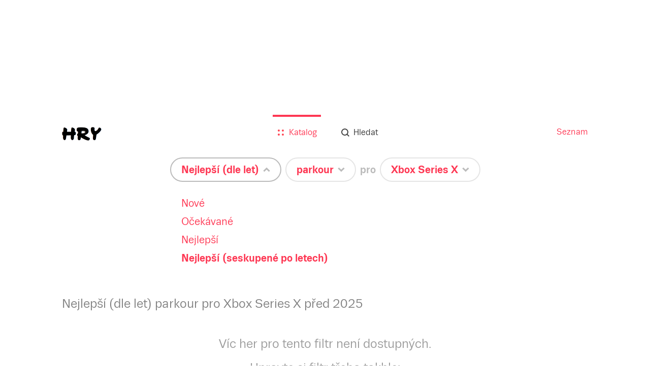

--- FILE ---
content_type: text/html; charset=utf-8
request_url: https://hry.seznam.cz/filtr/nejlepsi-po-letech/parkour/xsex?opened=sortedTimeSpan
body_size: 29160
content:
<!doctype html>
<html><head><meta charSet="utf-8"/><meta http-equiv="X-UA-Compatible" content="IE=edge"/><meta name="description" content="Hrejte nejlepší (dle let) parkour pro Xbox Series X"/><meta name="keywords" content="hry, hry.cz, hry.seznam.cz"/><meta property="og:title" content="Nejlepší (dle let) parkour pro Xbox Series X - hry.seznam.cz"/><meta property="og:description" content="Hrejte nejlepší (dle let) parkour pro Xbox Series X"/><meta property="og:type" content="website"/><meta property="og:url" content="https://hry.seznam.cz/filtr/nejlepsi-po-letech/parkour/xsex?opened=sortedTimeSpan"/><meta property="og:image" content="https://hry.seznam.cz/static/img/hry-share.png"/><link rel="apple-touch-icon" sizes="57x57" href="/static/img/favicons/apple-touch-icon-57x57.png"/><link rel="apple-touch-icon" sizes="60x60" href="/static/img/favicons/apple-touch-icon-60x60.png"/><link rel="apple-touch-icon" sizes="72x72" href="/static/img/favicons/apple-touch-icon-72x72.png"/><link rel="apple-touch-icon" sizes="76x76" href="/static/img/favicons/apple-touch-icon-76x76.png"/><link rel="icon" type="image/png" href="/static/img/favicons/favicon-32x32.png" sizes="32x32"/><link rel="icon" type="image/png" href="/static/img/favicons/favicon-96x96.png" sizes="96x96"/><link rel="icon" type="image/png" href="/static/img/favicons/favicon-16x16.png" sizes="16x16"/><link rel="manifest" href="/static/img/favicons/manifest.json"/><link rel="shortcut icon" href="/static/img/favicons/favicon.ico"/><meta name="msapplication-TileColor" content="#da532c"/><meta name="msapplication-config" content="/static/img/favicons/browserconfig.xml"/><meta name="theme-color" content="#ffffff"/><meta name="referrer" content="always"/><meta name="viewport" content="width=device-width, initial-scale=1"/><meta name="robots" content="index,follow"/><link rel="stylesheet" href="/static/css/app.bundle.min.css?version=1762260300000"/><link rel="canonical" href="https://hry.seznam.cz/filtr/nejlepsi-po-letech/parkour/xsex"/><title>Nejlepší (dle let) parkour pro Xbox Series X - hry.seznam.cz</title></head><body><div id="page"><div class="component-content-wrapper home-view"><div class="topBackground"><div class="defaultbackground"></div></div><div class="vendor-ratio"></div><div class="content"><div class="component-header"><div class="header-wrapper"><div class="header-wrapper-logo"><a href="https://hry.seznam.cz/" title="Hry.seznam.cz" class="header-logo"></a></div><div class="header-navigation"><a href="//seznam.cz" title="Seznam.cz" target="_blank" rel="noopener noreferrer">Seznam</a></div><div class="header-content"><div class="component-menu"><div class="menu-icon"><a href="#"><img class="open-icon" src="/static/img/menu/menu.svg" alt="Menu" title="Zobrazit menu"/><img class="close-icon" src="/static/img/menu/menu-close.svg" alt="Zavřít menu" title="Zavřít menu"/></a></div><ul class="menu"><li class="catalog active"><a href="https://hry.seznam.cz/"><img src="/static/img/menu/catalog.svg"/><img class="hover" src="/static/img/menu/catalog-hover.svg"/><span>Katalog</span></a></li><li class="search"><a href="https://hry.seznam.cz/vyhledavani"><img src="/static/img/menu/search.svg"/><img class="hover" src="/static/img/menu/search-hover.svg"/><span>Hledat</span></a></li></ul></div></div></div></div><div class="component-filter-sentence"><div><span class="preposition sort"><div class="button-wrapper"><div id="button-sortedTimeSpan" class="component-button noselect filter-button rounded-rectangle white-silver active"><a href="https://hry.seznam.cz/filtr/nejlepsi-po-letech/parkour/xsex"><span class="label">Nejlepší (dle let)</span><div class="arrow"></div></a></div><ul class="options open sortedTimeSpan"><li class="child"><span class="link-wrapper"><a class="" href="https://hry.seznam.cz/filtr/nove-pridane/parkour/xsex" title="Nové">Nové</a></span></li><li class="child"><span class="link-wrapper"><a class="" href="https://hry.seznam.cz/filtr/ocekavane-hry/parkour/xsex" title="Očekávané">Očekávané</a></span></li><li class="child"><span class="link-wrapper"><a class="" href="https://hry.seznam.cz/filtr/nejlepsi/parkour/xsex" title="Nejlepší">Nejlepší</a></span></li><li class="child"><span class="link-wrapper"><a class="active" href="https://hry.seznam.cz/filtr/nejlepsi-po-letech/parkour/xsex" title="Nejlepší (seskupené po letech)">Nejlepší (seskupené po letech)</a></span></li></ul></div></span><span class="preposition category"><div class="button-wrapper"><div id="button-category" class="component-button noselect filter-button rounded-rectangle white-silver"><a href="https://hry.seznam.cz/filtr/nejlepsi-po-letech/parkour/xsex?opened=category"><span class="label">parkour</span><div class="arrow"></div></a></div><ul class="options category"><li class="child"><span class="link-wrapper"><a class="" href="https://hry.seznam.cz/filtr/nejlepsi-po-letech/vsechny-hry/xsex" title="Všechny hry">Všechny hry</a></span></li><li class="parent"><span class="link-wrapper"><span title="Výběry">Výběry</span></span></li><li class="child"><span class="link-wrapper"><a class="" href="https://hry.seznam.cz/filtr/nejlepsi-po-letech/deti-do-5/xsex" title="Pro děti do 5 let">Pro děti do 5 let</a></span></li><li class="child"><span class="link-wrapper"><a class="" href="https://hry.seznam.cz/filtr/nejlepsi-po-letech/pro-celou-rodinu/xsex" title="Pro celou rodinu">Pro celou rodinu</a></span></li><li class="child"><span class="link-wrapper"><a class="" href="https://hry.seznam.cz/filtr/nejlepsi-po-letech/stare-pecky/xsex" title="Staré pecky">Staré pecky</a></span></li><li class="child"><span class="link-wrapper"><a class="" href="https://hry.seznam.cz/filtr/nejlepsi-po-letech/pro-vic/xsex" title="Více hráčů u jednoho zařízení">Více hráčů u jednoho zařízení</a></span></li><li class="child"><span class="link-wrapper"><a class="" href="https://hry.seznam.cz/filtr/nejlepsi-po-letech/ze-starych-hrycz/xsex" title="Nejhranější na starých hry.cz">Nejhranější na starých hry.cz</a></span></li><li class="parent"><span class="link-wrapper"><span title="Podle žánru">Podle žánru</span></span></li><li class="child"><span class="link-wrapper"><a class="" href="https://hry.seznam.cz/filtr/nejlepsi-po-letech/adventura/xsex" title="Adventura">Adventura</a></span></li><li class="child"><span class="link-wrapper"><a class="" href="https://hry.seznam.cz/filtr/nejlepsi-po-letech/akcni/xsex" title="Akční">Akční</a></span></li><li class="child"><span class="link-wrapper"><a class="" href="https://hry.seznam.cz/filtr/nejlepsi-po-letech/hlavolamy/xsex" title="Hlavolamy">Hlavolamy</a></span></li><li class="child"><span class="link-wrapper"><a class="" href="https://hry.seznam.cz/filtr/nejlepsi-po-letech/rpg/xsex" title="RPG">RPG</a></span></li><li class="child"><span class="link-wrapper"><a class="" href="https://hry.seznam.cz/filtr/nejlepsi-po-letech/logicka/xsex" title="Logické">Logické</a></span></li><li class="child"><span class="link-wrapper"><a class="" href="https://hry.seznam.cz/filtr/nejlepsi-po-letech/simulace/xsex" title="Simulace">Simulace</a></span></li><li class="child"><span class="link-wrapper"><a class="" href="https://hry.seznam.cz/filtr/nejlepsi-po-letech/strategie/xsex" title="Strategie">Strategie</a></span></li><li class="child"><span class="link-wrapper"><a class="" href="https://hry.seznam.cz/filtr/nejlepsi-po-letech/sportovni/xsex" title="Sportovní">Sportovní</a></span></li><li class="child"><span class="link-wrapper"><a class="" href="https://hry.seznam.cz/filtr/nejlepsi-po-letech/zavodni/xsex" title="Závodní">Závodní</a></span></li></ul></div></span><span class="preposition"><span class="pre">pro</span><div class="button-wrapper"><div id="button-platform" class="component-button noselect filter-button rounded-rectangle white-silver"><a href="https://hry.seznam.cz/filtr/nejlepsi-po-letech/parkour/xsex?opened=platform"><span class="label">Xbox Series X</span><div class="arrow"></div></a></div><ul class="options platform"><li class="child"><span class="link-wrapper"><a class="" href="https://hry.seznam.cz/filtr/nejlepsi-po-letech/parkour/vsechna-zarizeni" title="Všechna zařízení">Všechna zařízení</a></span></li><li class="child"><span class="link-wrapper"><a class="" href="https://hry.seznam.cz/filtr/nejlepsi-po-letech/parkour/nintendo-switch-2" title="Nintendo Switch 2">Nintendo Switch 2</a></span></li><li class="parent"><span class="link-wrapper"><span title="Online">Online</span></span></li><li class="child"><span class="link-wrapper"><a class="" href="https://hry.seznam.cz/filtr/nejlepsi-po-letech/parkour/prohlizec" title="Prohlížeč (online hry)">Prohlížeč (online hry)</a></span></li><li class="parent"><span class="link-wrapper"><span title="Mobilní zařízení">Mobilní zařízení</span></span></li><li class="child"><span class="link-wrapper"><a class="" href="https://hry.seznam.cz/filtr/nejlepsi-po-letech/parkour/android" title="Android">Android</a></span></li><li class="child"><span class="link-wrapper"><a class="" href="https://hry.seznam.cz/filtr/nejlepsi-po-letech/parkour/iOS" title="iOS (iPhone, iPad)">iOS (iPhone, iPad)</a></span></li><li class="child"><span class="link-wrapper"><a class="" href="https://hry.seznam.cz/filtr/nejlepsi-po-letech/parkour/windows-phone" title="Windows Phone">Windows Phone</a></span></li><li class="parent"><span class="link-wrapper"><span title="Počítač">Počítač</span></span></li><li class="child"><span class="link-wrapper"><a class="" href="https://hry.seznam.cz/filtr/nejlepsi-po-letech/parkour/windows" title="Windows">Windows</a></span></li><li class="child"><span class="link-wrapper"><a class="" href="https://hry.seznam.cz/filtr/nejlepsi-po-letech/parkour/macosx" title="Mac OS X">Mac OS X</a></span></li><li class="child"><span class="link-wrapper"><a class="" href="https://hry.seznam.cz/filtr/nejlepsi-po-letech/parkour/linux" title="Linux">Linux</a></span></li><li class="parent"><span class="link-wrapper"><span title="Konzole">Konzole</span></span></li><li class="child"><span class="link-wrapper"><a class="" href="https://hry.seznam.cz/filtr/nejlepsi-po-letech/parkour/ps5" title="PlayStation 5">PlayStation 5</a></span></li><li class="child"><span class="link-wrapper"><a class="" href="https://hry.seznam.cz/filtr/nejlepsi-po-letech/parkour/playstation-4" title="PlayStation 4">PlayStation 4</a></span></li><li class="child"><span class="link-wrapper"><a class="" href="https://hry.seznam.cz/filtr/nejlepsi-po-letech/parkour/playstation-3" title="PlayStation 3">PlayStation 3</a></span></li><li class="child"><span class="link-wrapper"><a class="" href="https://hry.seznam.cz/filtr/nejlepsi-po-letech/parkour/playstation-2" title="PlayStation 2">PlayStation 2</a></span></li><li class="child"><span class="link-wrapper"><a class="active" href="https://hry.seznam.cz/filtr/nejlepsi-po-letech/parkour/xsex" title="Xbox Series X">Xbox Series X</a></span></li><li class="child"><span class="link-wrapper"><a class="" href="https://hry.seznam.cz/filtr/nejlepsi-po-letech/parkour/xbox-one" title="Xbox One">Xbox One</a></span></li><li class="child"><span class="link-wrapper"><a class="" href="https://hry.seznam.cz/filtr/nejlepsi-po-letech/parkour/xbox-360" title="Xbox 360">Xbox 360</a></span></li><li class="child"><span class="link-wrapper"><a class="" href="https://hry.seznam.cz/filtr/nejlepsi-po-letech/parkour/wii-u" title="Wii U">Wii U</a></span></li><li class="child"><span class="link-wrapper"><a class="" href="https://hry.seznam.cz/filtr/nejlepsi-po-letech/parkour/3ds" title="3DS">3DS</a></span></li><li class="child"><span class="link-wrapper"><a class="" href="https://hry.seznam.cz/filtr/nejlepsi-po-letech/parkour/vita" title="PS Vita">PS Vita</a></span></li><li class="child"><span class="link-wrapper"><a class="" href="https://hry.seznam.cz/filtr/nejlepsi-po-letech/parkour/switch" title="Nintendo Switch">Nintendo Switch</a></span></li></ul></div></span></div></div><div class="games-list-by-years"><div class="years"><h2>Nejlepší (dle let) parkour pro Xbox Series X před 2025</h2><div class="component-games-grid"><h1 class=""></h1><div class="cells"></div><div class="no-games"><div class="sentence">Víc her pro tento filtr není dostupných.</div><div><h2>Upravte si filtr třeba takhle:</h2>Nejlepší (dle let)<!-- --> <span>hry <div class="component-button reset-button rounded-rectangle-small white-silver"><a href="https://hry.seznam.cz/"><span class="label">všech žánrů</span></a></div></span> pro <div class="component-button reset-button rounded-rectangle-small white-silver"><a href="https://hry.seznam.cz/"><span class="label">všechna zařízení</span></a></div></div></div></div></div></div><div class="rectangle-advert-container"><div></div></div><footer class="component-footer"><p class="links"><span class="item"><a class="link" rel="noopener noreferrer" target="_blank" href="https://o.seznam.cz">O nás</a></span><span class="item"><a class="link" rel="noopener noreferrer" target="_blank" href="https://kariera.seznam.cz">Kariéra</a></span><span class="item"><a class="link" rel="noopener noreferrer" href="#">Nastavení personalizace</a></span><span class="item"><a class="link" rel="noopener noreferrer" target="_blank" href="https://seznam.cz/reklama/cz/obsahovy-web/sluzba-hry">Reklama</a></span><span class="item"><a class="link" rel="noopener noreferrer" target="_blank" href="https://imajs.io">IMAjs.io</a></span></p><p class="copyright"><span>Copyright © 1996–</span><span>2026</span><span>, Seznam.cz, a.s.</span></p></footer></div></div></div><script id="revivalSettings">
			(function(root) {
				root.$Debug = false;
				root.$IMA = root.$IMA || {};
				$IMA.Cache = {"http.get:https://hry.seznam.cz/api/v1/banners/random?{}":{"value":{"status":200,"body":{"_id":"566ad066bf771a1e2aab33aa","_etag":"23be4d765f44084d37ee067c5d0d35b52a4b5e9e","_created":"2015-12-11 14:32:22","image":{"itemType":"image","url":"https://d31-a.sdn.cz/d_31/d_15121176/img/23/2048x747_RAvxNO.jpg","itemId":"566ad066bf771a1e2aab33a9"},"url":"https://hry.seznam.cz/hra/project-cars","_updated":"2015-12-11 14:32:33","name":"Project CARS"},"params":{"method":"get","url":"https://hry.seznam.cz/api/v1/banners/random","transformedUrl":"https://hry.seznam.cz/api/v1/banners/random","data":{},"options":{"timeout":12000,"repeatRequest":1,"ttl":0,"headers":{"Accept":"application/json","Accept-Language":"cs","Content-Type":""},"cache":true}},"headers":{"access-control-allow-headers":"Accept, Authorization, Content-Type, Origin, X-Requested-With","access-control-allow-methods":"DELETE, GET, HEAD, OPTIONS, POST, PUT","access-control-allow-origin":"*","connection":"close","content-encoding":"gzip","content-type":"application/json","date":"Sun, 18 Jan 2026 04:13:19 GMT","etag":"W/\"23be4d765f44084d37ee067c5d0d35b52a4b5e9e\"","server":"envoy","set-cookie":"sznlbr=1a83731c5c703bebdf9284188eb0e7d62986370630bacaab43397c289885f12c; HttpOnly; Secure; Max-Age=86400; Path=/","transfer-encoding":"chunked","vary":"Accept-Encoding","x-envoy-upstream-service-time":"10"},"headersRaw":{},"cached":true},"ttl":60000},"http.get:https://hry.seznam.cz/api/v1/abtests?{}":{"value":{"status":200,"body":{"_items":[],"_meta":{"limit":18,"offset":0,"count":0,"nextItems":false,"previousItems":false}},"params":{"method":"get","url":"https://hry.seznam.cz/api/v1/abtests","transformedUrl":"https://hry.seznam.cz/api/v1/abtests","data":{},"options":{"timeout":12000,"repeatRequest":1,"ttl":0,"headers":{"Accept":"application/json","Accept-Language":"cs","Content-Type":""},"cache":true}},"headers":{"access-control-allow-headers":"Accept, Authorization, Content-Type, Origin, X-Requested-With","access-control-allow-methods":"DELETE, GET, HEAD, OPTIONS, POST, PUT","access-control-allow-origin":"*","connection":"close","content-encoding":"gzip","content-type":"application/json","date":"Sun, 18 Jan 2026 04:13:19 GMT","etag":"W/\"3c0c1cad0df7b0e3d0326ae6bc85ee2c8a2b3f63\"","server":"envoy","set-cookie":"sznlbr=1a83731c5c703bebdf9284188eb0e7d62986370630bacaab43397c289885f12c; HttpOnly; Secure; Max-Age=86400; Path=/","transfer-encoding":"chunked","vary":"Accept-Encoding","x-envoy-upstream-service-time":"12"},"headersRaw":{},"cached":true},"ttl":60000},"http.get:https://hry.seznam.cz/api/v1/filter?{\"platformString\":\"os x\"}":{"value":{"status":200,"body":{"categories":[{"_id":"55c8b1a9b9cb510005654c3b","name":"postapokalyptická","_created":"2015-08-10 16:14:01","default":false,"_etag":"d790d757848e1b82581abfbcada86f5a2881336a","visibleInFilter":false,"parent":"","slug":"postapokalypticka","importId":-146623,"_updated":"2016-10-06 16:52:02"},{"_id":"55c8b1a9b9cb510005654c4b","name":"vikingové","_created":"2015-08-10 16:14:01","default":false,"_etag":"e0c007c391170c6104706b3485b3c0e4c3fd8818","visibleInFilter":false,"parent":"","slug":"vikingove","importId":-154681,"_updated":"2016-10-06 16:52:02"},{"_id":"55c8b1a9b9cb510005654c41","name":"film noir","_created":"2015-08-10 16:14:01","default":false,"_etag":"1faef7fd55390f31f1729a56c46b7219aac24225","visibleInFilter":false,"parent":"","slug":"film-noir","importId":-145276,"_updated":"2016-10-06 16:52:02"},{"_id":"55c8b1a9b9cb510005654c5d","name":"ponorky","_created":"2015-08-10 16:14:01","default":false,"_etag":"18ed7e75e632cb2ae719ed8ee14192572ff2e169","visibleInFilter":false,"parent":"","slug":"ponorky","importId":-146677,"_updated":"2016-10-06 16:52:02"},{"_id":"55c8b1a9b9cb510005654c7e","name":"remake","_created":"2015-08-10 16:14:01","default":false,"_etag":"7a54b95c84c7eeeed4e0d5e9d597b031f7ae89a4","visibleInFilter":false,"parent":"","slug":"remake","importId":-146058,"_updated":"2016-10-06 16:52:02"},{"_id":"55c8b1a9b9cb510005654c3d","name":"early access","_created":"2015-08-10 16:14:01","default":false,"_etag":"862dd0956b46f9224c3c08d101e50a9ebaf2ed8f","visibleInFilter":false,"parent":"","slug":"early-access","importId":-146656,"_updated":"2016-10-06 16:52:02"},{"_id":"55c8b1a9b9cb510005654c54","name":"karetní","_created":"2015-08-10 16:14:01","default":false,"_etag":"ae21d6ba8cc24a0519b0dd612d6dd18fb33d9242","visibleInFilter":false,"parent":"","slug":"karetni","importId":-146649,"_updated":"2016-10-06 16:52:02"},{"_id":"55c8b1a9b9cb510005654c66","name":"fotbal","_created":"2015-08-10 16:14:01","default":false,"_etag":"e8a454eb6763b254e9a72bdf744b4d595a564f50","visibleInFilter":false,"parent":"","slug":"fotbal","importId":-11727,"_updated":"2016-10-06 16:52:02"},{"_id":"55c8b1a9b9cb510005654c7b","name":"hack","_created":"2015-08-10 16:14:01","default":false,"_etag":"ca814063f9c1cc0dc4ed7df431fc193efe42342e","visibleInFilter":false,"parent":"","slug":"hack","importId":-146739,"_updated":"2016-10-06 16:52:02"},{"_id":"55c8b1a9b9cb510005654c5e","name":"horor","_created":"2015-08-10 16:14:01","default":false,"_etag":"5c85c41b62a1096f73b77ae3872d57fa981c4cc9","visibleInFilter":false,"parent":"","slug":"horor","importId":-143462,"_updated":"2016-10-06 16:52:02"},{"_id":"55c8b1a9b9cb510005654c61","name":"hybridní hra","_created":"2015-08-10 16:14:01","default":false,"_etag":"f578f8473093f51fe9a6615255ff662d1c2d0520","visibleInFilter":false,"parent":"","slug":"hybridni-hra","importId":-146801,"_updated":"2016-10-06 16:52:02"},{"_id":"55c8b1a9b9cb510005654c6e","name":"tenis","_created":"2015-08-10 16:14:01","default":false,"_etag":"6163e61577a47e726683a46473f374009cc27116","visibleInFilter":false,"parent":"","slug":"tenis","importId":-23031,"_updated":"2016-10-06 16:52:02"},{"_id":"55c8b1a9b9cb510005654c6b","name":"historická","_created":"2015-08-10 16:14:01","default":false,"_etag":"9c52367523cc9f263e0156294e1406c09f4eaa4b","visibleInFilter":false,"parent":"","slug":"historicka","importId":-146607,"_updated":"2016-10-06 16:52:02"},{"_id":"55c8b1a9b9cb510005654c62","name":"sociální platforma","_created":"2015-08-10 16:14:01","default":false,"_etag":"d86ed31c96d332c59af4b95b32e3d44b459cef58","visibleInFilter":false,"parent":"","slug":"socialni-platforma","importId":-146952,"_updated":"2016-10-06 16:52:02"},{"_id":"55c8b1a9b9cb510005654c52","name":"The walking dead","_created":"2015-08-10 16:14:01","default":false,"_etag":"da10644e8c605feecdae366d3616238d0705e465","visibleInFilter":false,"parent":"","slug":"the-walking-dead","importId":-158996,"_updated":"2016-10-06 16:52:02"},{"_id":"55c8b1a9b9cb510005654c50","name":"Indie","_created":"2015-08-10 16:14:01","default":false,"_etag":"a469ac01986c3834e167d4996e9abf398067a3f9","visibleInFilter":false,"parent":"","slug":"indie","importId":-1200,"_updated":"2016-10-06 16:52:02"},{"_id":"55c8b1a9b9cb510005654c85","name":"World of Warcraft","_created":"2015-08-10 16:14:01","default":false,"_etag":"8aff340f4855aa61d8b79f2d02ab9aa8cd85a0c0","visibleInFilter":false,"parent":"","slug":"world-of-warcraft","importId":-146632,"_updated":"2016-10-06 16:52:02"},{"_id":"55c8b1a9b9cb510005654c84","name":"edutainment","_created":"2015-08-10 16:14:01","default":false,"_etag":"72501fa0db2434c79487d56ddb692b859e238249","visibleInFilter":false,"parent":"","slug":"edutainment","importId":-146760,"_updated":"2016-10-06 16:52:02"},{"_id":"55c8b1aab9cb510005654d00","name":"viking","_created":"2015-08-10 16:14:02","default":false,"_etag":"97b993cb1d2e9d2ee53d1c3e22dfeaaf323e7584","visibleInFilter":false,"parent":"","slug":"viking","importId":-146722,"_updated":"2016-10-06 16:52:02"},{"_id":"55c8b1aab9cb510005654d14","name":"rozšířená realita","_created":"2015-08-10 16:14:02","default":false,"_etag":"1719c07ba013fea0c2d283037a7feec0441e7947","visibleInFilter":false,"parent":"","slug":"rozsirena-realita","importId":-146769,"_updated":"2016-10-06 16:52:02"},{"_id":"55c8b1aab9cb510005654cf1","name":"zrušené","_created":"2015-08-10 16:14:02","default":false,"_etag":"3b737ab3f71d39604ef4d021d8f0ca0dc9a82335","visibleInFilter":false,"parent":"","slug":"zrusene","importId":-146836,"_updated":"2016-10-06 16:52:02"},{"_id":"55c8b1aab9cb510005654d07","name":"Vietnam","_created":"2015-08-10 16:14:02","default":false,"_etag":"e0813fc490f4697e4e8da7aecef969959b284ad2","visibleInFilter":false,"parent":"","slug":"vietnam","importId":-3174,"_updated":"2016-10-06 16:52:02"},{"_id":"55c8b1aab9cb510005654d18","name":"filmová hra","_created":"2015-08-10 16:14:02","default":false,"_etag":"ec15794278c3eeb63aae16d697bcb8ff87e9ae4e","visibleInFilter":false,"parent":"","slug":"filmova-hra","importId":-146713,"_updated":"2016-10-06 16:52:02"},{"_id":"56199f7012ea062ca632e14c","name":"námořní","default":false,"visibleInFilter":false,"nameInFilter":"","_etag":"2c8b984f5e213c2279e8ff851bad1f63c76c26fe","slug":"namorni","parent":"","_created":"2015-10-11 01:29:52","_updated":"2016-10-06 16:52:02"},{"_id":"56548d7c5f671c0071761d74","_etag":"0066dc65860934dc334b9226115ae6047968b003","parent":"","default":false,"nameInFilter":"","slug":"zemepis","name":"Zeměpis","_created":"2015-11-24 17:17:00","visibleInFilter":false,"_updated":"2016-10-06 16:52:02"},{"_id":"55c8b1a9b9cb510005654c9d","name":"vesmírný simulátor","_created":"2015-08-10 16:14:01","default":false,"_etag":"4949b1b05b584098f7be098d035d9f52ca178b43","visibleInFilter":false,"parent":"","slug":"vesmirny-simulator","importId":-157839,"_updated":"2016-10-06 16:52:02"},{"_id":"55c8b1a9b9cb510005654ca7","name":"Littlebigplanet","_created":"2015-08-10 16:14:01","default":false,"_etag":"2ffc6d6da6cbd6df6526c62860e48e95097831b1","visibleInFilter":false,"parent":"","slug":"littlebigplanet","importId":-147243,"_updated":"2016-10-06 16:52:02"},{"_id":"55c8b1aab9cb510005654d05","name":"hudební","_created":"2015-08-10 16:14:02","default":false,"_etag":"813fafb42a41514138a12f2a6f44f0a2dbef7c22","visibleInFilter":false,"parent":"","slug":"hudebni","importId":14,"_updated":"2016-10-06 16:52:02"},{"_id":"55c8b1aab9cb510005654d10","name":"LEGO","_created":"2015-08-10 16:14:02","default":false,"_etag":"0f1c68cdb080575bdbe0a224178f109442f86b5c","visibleInFilter":false,"parent":"","slug":"lego","importId":-15564,"_updated":"2016-10-06 16:52:02","nameInFilter":""},{"_id":"55faedac5a6864021a314870","name":"explorativní","default":false,"visibleInFilter":false,"_etag":"39199cf09c95ca05d67eed848a04e043031597a6","parent":"","nameInFilter":"","_created":"2015-09-17 18:43:24","slug":"explorativni","_updated":"2016-10-06 16:52:02"},{"_id":"56178d1712ea061cc832e14c","name":"anime","default":false,"visibleInFilter":false,"nameInFilter":"","_etag":"bae9720bec0445f1e38bd58119a4aecbb3f891fa","slug":"anime","parent":"","_created":"2015-10-09 11:47:03","_updated":"2016-10-06 16:52:02"},{"_id":"55c8b1a9b9cb510005654cab","name":"crowdfunding","_created":"2015-08-10 16:14:01","default":false,"_etag":"8c72408786b16aa69a0206cef0e41578b914d608","visibleInFilter":false,"parent":"","slug":"crowdfunding","importId":-146634,"_updated":"2016-10-06 16:52:02"},{"_id":"55c8b1aab9cb510005654cf4","name":"Kinect Sports","_created":"2015-08-10 16:14:02","default":false,"_etag":"4391215f110eaed95925b491c9a9d9bd4f6d0cbd","visibleInFilter":false,"parent":"","slug":"kinect-sports","importId":-147918,"_updated":"2016-10-06 16:52:02"},{"_id":"55c8b1aab9cb510005654d1b","name":"off-road","_created":"2015-08-10 16:14:02","default":false,"_etag":"1c814178dbc6d0cfe08c2ebcf71e8912523a37cc","visibleInFilter":false,"parent":"","slug":"off-road","importId":-146950,"_updated":"2016-10-06 16:52:02"},{"_id":"55c8b1aab9cb510005654d38","name":"bůh","_created":"2015-08-10 16:14:02","default":false,"_etag":"786a12ead6587b5f96ac6a607ea2f71e337d406b","visibleInFilter":false,"parent":"","slug":"buh","importId":-17797,"_updated":"2016-10-06 16:52:02"},{"_id":"560d1a90f4abe60233d4f56a","default":false,"visibleInFilter":false,"_created":"2015-10-01 13:35:44","name":"Star Wars","nameInFilter":"","_etag":"213d893a814783676915e415b4a97c74807d2137","slug":"starwars","parent":"","_updated":"2016-10-06 16:52:02"},{"_id":"55c8b1a9b9cb510005654cca","name":"komiks","_created":"2015-08-10 16:14:01","default":false,"_etag":"96c9796042229967fc329ed86d82645ebd0a51de","visibleInFilter":false,"parent":"","slug":"komiks","importId":-7647,"_updated":"2016-10-06 16:52:02"},{"_id":"55c8b1aab9cb510005654ceb","name":"Theatre of War","_created":"2015-08-10 16:14:02","default":false,"_etag":"cc49c9cf657ce803d9cba99a9f60576c788793fe","visibleInFilter":false,"parent":"","slug":"theatre-of-war","importId":-147817,"_updated":"2016-10-06 16:52:02"},{"_id":"55c8b1aab9cb510005654d3f","name":"vesmír","_created":"2015-08-10 16:14:02","default":false,"_etag":"1710bb437d7eee951407857fb55e26565877bd04","visibleInFilter":false,"parent":"","slug":"vesmir","importId":-1120,"_updated":"2016-10-06 16:52:02"},{"_id":"5609529b4b0ab200f10141e5","_created":"2015-09-28 16:45:47","slug":"mahjong","name":"mahjong","default":false,"visibleInFilter":false,"nameInFilter":"","parent":"","_etag":"d21fea900fcf74dbf23ea5910a4d14e31c342783","_updated":"2016-10-06 16:52:02"},{"_id":"568e5e0dd338e9010bad0409","visibleInFilter":false,"_updated":"2016-10-06 16:52:02","parent":"","default":false,"_etag":"6defd02860f60fe88bde6eb3be5813ec86d335c1","slug":"firstworldwar","name":"první světová válka","_created":"2016-01-07 13:46:05","nameInFilter":""},{"_id":"55df082b5f61050c9634f15c","_etag":"98d58958bb64d5b1a5984c23b5f4c09d02659bbc","slug":"kulecnik","default":false,"_created":"2015-08-27 14:52:59","name":"kulečník","nameInFilter":"","parent":"","visibleInFilter":false,"_updated":"2016-10-06 16:52:02"},{"_id":"563a415563f7840da127fbe4","visibleInFilter":false,"slug":"food","name":"Jídlo","_etag":"3b525c20eabe01481aad52bf2d059094ebcfd0ab","_updated":"2016-10-06 16:52:02","default":false,"_created":"2015-11-04 18:33:09","nameInFilter":"","parent":""},{"_id":"55c8b1aab9cb510005654cd5","name":"Uncharted","_created":"2015-08-10 16:14:02","default":false,"_etag":"09c5e262947981720920762d217414a5737ed6c1","visibleInFilter":false,"parent":"","slug":"uncharted","importId":-146787,"_updated":"2016-10-06 16:52:02"},{"_id":"55c8b1aab9cb510005654ce8","name":"komedie","_created":"2015-08-10 16:14:02","default":false,"_etag":"a62ebb1e8927ea478f4cda6379ac197e9db2c8dc","visibleInFilter":false,"parent":"","slug":"komedie","importId":-4836,"_updated":"2016-10-06 16:52:02"},{"_id":"55c8b1aab9cb510005654d06","name":"casual","_created":"2015-08-10 16:14:02","default":false,"_etag":"600b93cce7aa91247e6a7b8ee1e4c503b9f66422","visibleInFilter":false,"parent":"","slug":"casual","importId":-146734,"_updated":"2016-10-06 16:52:02"},{"_id":"561d4c9affe394020e873c5c","_created":"2015-10-13 20:25:30","_updated":"2016-10-06 16:52:02","parent":"","default":false,"slug":"endless-runner","_etag":"39e45eee05ba36813d812fcbf6c99b9ce21d675a","name":"Endless Runner","nameInFilter":"","visibleInFilter":false},{"_id":"561e56f8ffe39407d5873c5c","_created":"2015-10-14 15:22:00","_updated":"2016-10-06 16:52:02","parent":"","default":false,"slug":"vedomostni","_etag":"5284a882938b6a3f0abe2f4e4e7ba0b68d5b7f14","name":"vědomostní","nameInFilter":"","visibleInFilter":false},{"_id":"55c8b1a9b9cb510005654ccd","name":"third person","_created":"2015-08-10 16:14:01","default":false,"_etag":"0489cdd0cc06e201491ba78c9ba497d9367353f1","visibleInFilter":false,"parent":"","slug":"third-person","importId":-146799,"_updated":"2016-10-06 16:52:02"},{"_id":"55c8b1aab9cb510005654cf5","name":"GTA","_created":"2015-08-10 16:14:02","default":false,"_etag":"7cfa5fed1ea767725a5560a91322a521f5474088","visibleInFilter":false,"parent":"","slug":"gta","importId":-146862,"_updated":"2016-10-06 16:52:02"},{"_id":"55c8b1a9b9cb510005654c99","name":"procedurálně generovaný obsah","_created":"2015-08-10 16:14:01","default":false,"_etag":"7e5507af0c6c30fc0e3734a7a989f4806ee9fe23","visibleInFilter":false,"parent":"","slug":"proceduralne-generovany-obsah","importId":-146672,"_updated":"2016-10-06 16:52:02"},{"_id":"55c8b1a9b9cb510005654cbd","name":"Kickstarter","_created":"2015-08-10 16:14:01","default":false,"_etag":"83be87885edefb5084ca9c3220090986f45370bb","visibleInFilter":false,"parent":"","slug":"kickstarter","importId":-146608,"_updated":"2016-10-06 16:52:02"},{"_id":"55c8b1aab9cb510005654cd2","name":"licence","_created":"2015-08-10 16:14:02","default":false,"_etag":"aaa1533ce368a80ee1142ca6ee2e66e6371c1af4","visibleInFilter":false,"parent":"","slug":"licence","importId":-12349,"_updated":"2016-10-06 16:52:02"},{"_id":"55c8b1aab9cb510005654ce5","name":"otevřený svět","_created":"2015-08-10 16:14:02","default":false,"_etag":"dc63a37dd0ce3f395bf61c960c7692ab7508a048","visibleInFilter":false,"parent":"","slug":"otevreny-svet","importId":-157776,"_updated":"2016-10-06 16:52:02"},{"_id":"55c8b1aab9cb510005654d15","name":"koně","_created":"2015-08-10 16:14:02","default":false,"_etag":"e6a10299a518df9a927d09bf3f29f647b3762968","visibleInFilter":false,"parent":"","slug":"kone","importId":-16369,"_updated":"2016-10-06 16:52:02"},{"_id":"5770df74a96e7161a8f84325","parent":"","_created":"2016-06-27 10:10:28","slug":"https://www.engadget.com/2015/07/12/7-games-with-a-zen-state-of-mind/","visibleInFilter":false,"_etag":"f988161d13ea094822775e934847b9889824b270","_updated":"2016-10-06 16:52:02","default":false,"nameInFilter":"","name":"meditativní"},{"_id":"55c8b1aab9cb510005654ce7","name":"flashovka","_created":"2015-08-10 16:14:02","default":false,"_etag":"1d23080c2d3a87ebcb0cc7e08611c2b7095d839e","visibleInFilter":false,"parent":"","slug":"flashovka","importId":-146918,"_updated":"2016-10-06 16:52:02"},{"_id":"55c8b1aab9cb510005654d29","name":"Facebook","_created":"2015-08-10 16:14:02","default":false,"_etag":"5748f70bfd806d8c63cfd0caa061c45500e79ba8","visibleInFilter":false,"parent":"","slug":"facebook","importId":-690,"_updated":"2016-10-06 16:52:02"},{"_id":"55c8b1aab9cb510005654d25","name":"Terminator","_created":"2015-08-10 16:14:02","default":false,"_etag":"0bd7556c40848fccf5d94d40fdb5a6032991f91d","visibleInFilter":false,"parent":"","slug":"terminator","importId":-147437,"_updated":"2016-10-06 16:52:02"},{"_id":"55c8b1a9b9cb510005654cb3","name":"České hry 2013","_created":"2015-08-10 16:14:01","default":false,"_etag":"c0ccf1ca466771ae34c74a848c1df8caff774479","visibleInFilter":false,"parent":"","slug":"ceske-hry-2013","importId":-147077,"_updated":"2016-10-06 16:52:02"},{"_id":"55c8b1aab9cb510005654cd6","name":"King's Bounty","_created":"2015-08-10 16:14:02","default":false,"_etag":"3ff2f1955cc29324965fe51b760b10c84e434a52","visibleInFilter":false,"parent":"","slug":"king-s-bounty","importId":-147075,"_updated":"2016-10-06 16:52:02"},{"_id":"55c8b1a9b9cb510005654c4c","name":"bizár","_created":"2015-08-10 16:14:01","default":false,"_etag":"b9f81a8e70064a09d3862b4862e66c990a675ba3","visibleInFilter":false,"parent":"","slug":"bizar","importId":-146664,"_updated":"2016-10-06 16:52:02"},{"_id":"55c8b1a9b9cb510005654c6a","name":"Korejská válka","_created":"2015-08-10 16:14:01","default":false,"_etag":"49bbd90572f69ed90ddd40b9454c4a6cc374c790","visibleInFilter":false,"parent":"","slug":"korejska-valka","importId":-147814,"_updated":"2016-10-06 16:52:02"},{"_id":"55c8b1a9b9cb510005654c4d","name":"Budovatelská","_created":"2015-08-10 16:14:01","default":false,"_etag":"59c8500f293c169e468593e9e9f69e1cc11b9f68","visibleInFilter":false,"parent":"","slug":"budovatelska","importId":-146616,"nameInFilter":"","_updated":"2016-10-06 16:52:02"},{"_id":"55c8b1a9b9cb510005654c5b","name":"Just Dance","_created":"2015-08-10 16:14:01","default":false,"_etag":"91dd47e1cfef669226fa52c96b49fe291896594b","visibleInFilter":false,"parent":"","slug":"just-dance","importId":-147371,"_updated":"2016-10-06 16:52:02"},{"_id":"55c8b1a9b9cb510005654c75","name":"taneční","_created":"2015-08-10 16:14:01","default":false,"_etag":"73c5deef14b3bea43d2a05cf8798fdad7c9781a6","visibleInFilter":false,"parent":"","slug":"tanecni","importId":-146963,"_updated":"2016-10-06 16:52:02"},{"_id":"55c8b1a9b9cb510005654c71","name":"engine","_created":"2015-08-10 16:14:01","default":false,"_etag":"93e19112f1b0d57f48b857bc6b269f16b92b5f7e","visibleInFilter":false,"parent":"","slug":"engine","importId":-146775,"_updated":"2016-10-06 16:52:02"},{"_id":"55c8b1a9b9cb510005654c6c","name":"letecka","_created":"2015-08-10 16:14:01","default":false,"_etag":"958e8b9972a6f560d28297c87246aaed69eccd67","visibleInFilter":false,"parent":"","slug":"letecka","importId":-17099,"_updated":"2016-10-06 16:52:02"},{"_id":"55c8b1a9b9cb510005654c72","name":"rytmická","_created":"2015-08-10 16:14:01","default":false,"_etag":"15fb5b0d23db5e2ee552ad9e4c1283f8444954e2","visibleInFilter":false,"parent":"","slug":"rytmicka","importId":-146901,"_updated":"2016-10-06 16:52:02"},{"_id":"55c8b1a9b9cb510005654c81","name":"tiny build games","_created":"2015-08-10 16:14:01","default":false,"_etag":"66d72a0921158fe6ea902ee43a92bbc544c1c117","visibleInFilter":false,"parent":"","slug":"tiny-build-games","importId":-149070,"_updated":"2016-10-06 16:52:02"},{"_id":"55c8b1a9b9cb510005654c53","name":"dungeon","_created":"2015-08-10 16:14:01","default":false,"_etag":"e2d1de03f46d19d800858ff7d959d3da4033e3bb","visibleInFilter":false,"parent":"","slug":"dungeon","importId":-146638,"_updated":"2016-10-06 16:52:02"},{"_id":"55c8b1a9b9cb510005654c86","name":"Diablo","_created":"2015-08-10 16:14:01","default":false,"_etag":"d8b52b7397da4299b357236d45bb0d56d6d5b7dc","visibleInFilter":false,"parent":"","slug":"diablo","importId":-146653,"_updated":"2016-10-06 16:52:02"},{"_id":"55c8b1a9b9cb510005654c8c","name":"NHL","_created":"2015-08-10 16:14:01","default":false,"_etag":"41147c08ec34a7a9489038ab9dd57f375f2a2197","visibleInFilter":false,"parent":"","slug":"nhl","importId":-34150,"_updated":"2016-10-06 16:52:02"},{"_id":"55c8b1a9b9cb510005654cc3","name":"stealth","_created":"2015-08-10 16:14:01","default":false,"_etag":"233c30451e5edbf4a239d5491d8bad495d0d0e13","visibleInFilter":false,"parent":"","slug":"stealth","importId":-142776,"_updated":"2016-10-06 16:52:02"},{"_id":"55c8b1aab9cb510005654d0f","name":"středověk","_created":"2015-08-10 16:14:02","default":false,"_etag":"0dfb399d934e0e3824712c348e6d7fa8e9f186b4","visibleInFilter":false,"parent":"","slug":"stredovek","importId":-2504,"_updated":"2016-10-06 16:52:02"},{"_id":"55c8b1aab9cb510005654d16","name":"arkáda","_created":"2015-08-10 16:14:02","default":false,"_etag":"60ceaeda1354c35c86aaa49f01091fa80a20f276","visibleInFilter":false,"parent":"","slug":"arkada","importId":-146643,"_updated":"2016-10-06 16:52:02"},{"_id":"55eeccb25b685601a8bfc50d","_etag":"bf479f69489de4c1da7afcf28b908e782cfc13aa","_created":"2015-09-08 13:55:30","slug":"platby-uvnitr-hry","parent":"","default":false,"visibleInFilter":false,"name":"Platby uvnitř hry","nameInFilter":"","_updated":"2016-10-06 16:52:02"},{"_id":"57f665129ebd5bdc66000e31","_updated":"2016-10-06 16:52:02","parent":"","nameInFilter":"","name":"vojenské","_etag":"ab3deb563b98f3c8cf37dff889c4ee7b596f1fe4","_created":"2016-10-06 16:52:02","visibleInFilter":false,"default":false,"slug":"http://store.steampowered.com/tag/en/Military/#p=0&tab=NewReleases"},{"_id":"55c8b1aab9cb510005654ce3","name":"tower defense","_created":"2015-08-10 16:14:02","default":false,"_etag":"922cd2a0d551c442fe1401b435a8967a8cb42f31","visibleInFilter":false,"parent":"","slug":"tower-defense","importId":-146660,"_updated":"2016-10-06 16:52:02"},{"_id":"55c8b1aab9cb510005654cee","name":"sociální hry","_created":"2015-08-10 16:14:02","default":false,"_etag":"bee54b64408f2a092b524a52222d3751c8c6159e","visibleInFilter":false,"parent":"","slug":"socialni-hry","importId":-146928,"_updated":"2016-10-06 16:52:02"},{"_id":"55c8b1a9b9cb510005654cc0","name":"peklo","_created":"2015-08-10 16:14:01","default":false,"_etag":"d587763f9d118c623d46f00e9a60f597b1d4bcb0","visibleInFilter":false,"parent":"","slug":"peklo","importId":-1632,"_updated":"2016-10-06 16:52:02"},{"_id":"55c8b1aab9cb510005654d02","name":"retrofuturistická","_created":"2015-08-10 16:14:02","default":false,"_etag":"8979074290e73e111d815a51d27fc32d6df9542b","visibleInFilter":false,"parent":"","slug":"retrofuturisticka","importId":-146814,"_updated":"2016-10-06 16:52:02"},{"_id":"55c8b1aab9cb510005654d19","name":"Enigmatus","_created":"2015-08-10 16:14:02","default":false,"_etag":"d47061f27f149a4196b4d5e69ff8ed08563a2963","visibleInFilter":false,"parent":"","slug":"enigmatus","importId":-149069,"_updated":"2016-10-06 16:52:02"},{"_id":"5654807b10973901f16bcf9b","slug":"napostreh","parent":"","nameInFilter":"","default":false,"_etag":"2f26d11849374e98af0a2fb5f42d25d996198d6b","name":"Na postřeh","_updated":"2016-10-06 16:52:02","_created":"2015-11-24 16:21:31","visibleInFilter":false},{"_id":"55c8b1aab9cb510005654cf6","name":"Halo","_created":"2015-08-10 16:14:02","default":false,"_etag":"195db89c0a82872699cae1624ea814d5bdc22d88","visibleInFilter":false,"parent":"","slug":"halo","importId":-146673,"_updated":"2016-10-06 16:52:02"},{"_id":"55c8b1aab9cb510005654d1f","name":"japonský bizár","_created":"2015-08-10 16:14:02","default":false,"_etag":"c5fbfae7a31e3925ef459302b35c4c6f6ec83e22","visibleInFilter":false,"parent":"","slug":"japonsky-bizar","importId":-146686,"_updated":"2016-10-06 16:52:02"},{"_id":"55c8b1aab9cb510005654d30","name":"renesance","_created":"2015-08-10 16:14:02","default":false,"_etag":"ff874c88896732cd2c153df0d40da804aa5521df","visibleInFilter":false,"parent":"","slug":"renesance","importId":-147600,"_updated":"2016-10-06 16:52:02"},{"_id":"563f5b0463f78429ec27fbe4","visibleInFilter":false,"slug":"matchthree","name":"Spoj tři","_etag":"895137fe866e80d8de36a7969995be7474f4c9f8","_updated":"2016-10-06 16:52:02","default":false,"_created":"2015-11-08 15:24:04","nameInFilter":"","parent":""},{"_id":"55c8b1a9b9cb510005654c92","name":"Ultima Underword","_created":"2015-08-10 16:14:01","default":false,"_etag":"488e9c25368a486aa1435937c8fa4904ceb52252","visibleInFilter":false,"parent":"","slug":"ultima-underword","importId":-147398,"_updated":"2016-10-06 16:52:02"},{"_id":"55c8b1a9b9cb510005654cb7","name":"Donkey Kong","_created":"2015-08-10 16:14:01","default":false,"_etag":"42766b72b980ebca553a1431bb207bbcd186932e","visibleInFilter":false,"parent":"","slug":"donkey-kong","importId":-146746,"_updated":"2016-10-06 16:52:02"},{"_id":"5659e2836ccc3d224f80eb8e","_created":"2015-11-28 18:21:07","nameInFilter":"","name":"lovecký","parent":"","slug":"lovecky","_updated":"2016-10-06 16:52:02","visibleInFilter":false,"_etag":"4046790616b34f9f6c1be60d01c136b8153b5559","default":false},{"_id":"57e6e01247b55d4737eb541f","_updated":"2016-10-06 16:52:02","name":"Basketbal","parent":"","_etag":"f8775fa7f17e04de2bbbb6fb37c4427648541d97","slug":"basketbal","visibleInFilter":false,"nameInFilter":"","_created":"2016-09-24 22:20:34","default":false},{"_id":"55c8b1a9b9cb510005654c9f","name":"rogue","_created":"2015-08-10 16:14:01","default":false,"_etag":"0a1bc6fb2e1e520c98d4aa48349b4042f0f7f631","visibleInFilter":false,"parent":"","slug":"rogue","importId":-146706,"_updated":"2016-10-06 16:52:02"},{"_id":"55c8b1aab9cb510005654d26","name":"politická satira","_created":"2015-08-10 16:14:02","default":false,"_etag":"5bf81f104adf20033e52a2ee73eac95e8f6651f7","visibleInFilter":false,"parent":"","slug":"politicka-satira","importId":-141121,"_updated":"2016-10-06 16:52:02"},{"_id":"55c8b1aab9cb510005654d42","name":"válečná","_created":"2015-08-10 16:14:02","default":false,"_etag":"681824c7ec3904b46fe8fcb56400e34165fdc237","visibleInFilter":false,"parent":"","slug":"valecna","importId":-146671,"_updated":"2016-10-06 16:52:02"},{"_id":"5624169219398923ec043a83","visibleInFilter":false,"_etag":"e77daa628114b6d0986f41d82e675c4073f38656","parent":"","slug":"superpower","_updated":"2016-10-06 16:52:02","name":"superschopnosti","_created":"2015-10-19 00:00:50","nameInFilter":"","default":false},{"_id":"55c8b1a9b9cb510005654cb5","name":"náboženství","_created":"2015-08-10 16:14:01","default":false,"_etag":"e1bcb98249f1146a8c613232decb25a2cf893cad","visibleInFilter":false,"parent":"","slug":"nabozenstvi","importId":-7778,"_updated":"2016-10-06 16:52:02"},{"_id":"58b5887585feba81811f87be","slug":"lotr","_etag":"e301367bf162a4bbebe3e509a77a994b35392cd0","_updated":"2017-02-28 15:25:56","_created":"2017-02-28 15:25:56","visibleInFilter":false,"name":"Pán prstenů","default":false,"nameInFilter":"","parent":""},{"_id":"55c8b1a9b9cb510005654cbe","name":"Akira Yamaoka","_created":"2015-08-10 16:14:01","default":false,"_etag":"9ef4583d613801a73d2f39dc77728fe36d2b75f5","visibleInFilter":false,"parent":"","slug":"akira-yamaoka","importId":-146995,"_updated":"2016-10-06 16:52:02"},{"_id":"55c8b1aab9cb510005654cf0","name":"ninja","_created":"2015-08-10 16:14:02","default":false,"_etag":"c0d32f791d68789d9e7953b1bbed86318f2e07c3","visibleInFilter":false,"parent":"","slug":"ninja","importId":-146618,"_updated":"2016-10-06 16:52:02"},{"_id":"55c8b1aab9cb510005654cf8","name":"realtime","_created":"2015-08-10 16:14:02","default":false,"_etag":"b9bfd6327fba87151bcd7267e433faa99580b9f8","visibleInFilter":false,"parent":"","slug":"realtime","importId":-146709,"_updated":"2016-10-06 16:52:02"},{"_id":"5731f369f59c2f33796642f5","_updated":"2016-10-06 16:52:02","visibleInFilter":false,"nameInFilter":"","_etag":"8019e65a53fb317d9261da743796fa4fb8e3cccd","_created":"2016-05-10 16:42:49","slug":"https://en.wikipedia.org/wiki/The_Legend_of_Zelda","name":"Zelda","default":false,"parent":""},{"_id":"55c8b1a9b9cb510005654cd1","name":"střílečka","_created":"2015-08-10 16:14:01","default":false,"_etag":"a3482a38e5ee7d3a914521baada4ca72f2fe8bad","visibleInFilter":false,"parent":"","slug":"strilecka","importId":-146636,"_updated":"2016-10-06 16:52:02"},{"_id":"55c8b1aab9cb510005654ce1","name":"pixel art","_created":"2015-08-10 16:14:02","default":false,"_etag":"9e8d32a22018a6c879bd90e5b63310bd5754adbb","visibleInFilter":false,"parent":"","slug":"pixel-art","importId":-146726,"_updated":"2016-10-06 16:52:02"},{"_id":"55c8b1aab9cb510005654d21","name":"Vetřelec","_created":"2015-08-10 16:14:02","default":false,"_etag":"97ed8da3fbe74d952ddea83ed84cccf88d9d1830","visibleInFilter":false,"parent":"","slug":"vetrelec","importId":-146715,"_updated":"2016-10-06 16:52:02"},{"_id":"55c8b1aab9cb510005654d43","name":"deskovka","_created":"2015-08-10 16:14:02","default":false,"_etag":"a4c79018860119c79ef3da4da33dea8da0cf10ce","visibleInFilter":false,"parent":"","slug":"deskovka","importId":-146725,"_updated":"2016-10-06 16:52:02"},{"_id":"55eddd1054a6b4142e099410","parent":"","nameInFilter":"","_created":"2015-09-07 20:53:04","default":false,"slug":"ceska-hra","_etag":"2d4c9a63c6d2fe84d36019478c8b62b8a80b520e","name":"Česká hra","visibleInFilter":false,"_updated":"2016-10-06 16:52:02"},{"_id":"56548ea6f8573c006390b100","_updated":"2016-10-06 16:52:02","parent":"","_created":"2015-11-24 17:21:58","nameInFilter":"","visibleInFilter":false,"_etag":"e78f3b83846b5a6e2a18f6f8f7db05d8c4d5fe11","slug":"box","default":false,"name":"box"},{"_id":"55c8b1a9b9cb510005654cb0","name":"Saints Row","_created":"2015-08-10 16:14:01","default":false,"_etag":"e546ee693833a09078020f98e9de66c23aacd5b6","visibleInFilter":false,"parent":"","slug":"saints-row","importId":-146806,"_updated":"2016-10-06 16:52:02"},{"_id":"55c8b1aab9cb510005654cf3","name":"psychologický","_created":"2015-08-10 16:14:02","default":false,"_etag":"955b85f77ec0487b3cd740b0b9ababab635433ac","visibleInFilter":false,"parent":"","slug":"psychologicky","importId":-156690,"_updated":"2016-10-06 16:52:02"},{"_id":"55c8b1a9b9cb510005654c88","name":"pohybový ovladač","_created":"2015-08-10 16:14:01","default":false,"_etag":"13ac6d26f3c57bd73136555b4a41220eb7ce4e63","visibleInFilter":false,"parent":"","slug":"pohybovy-ovladac","importId":-146868,"_updated":"2016-10-06 16:52:02"},{"_id":"55c8b1a9b9cb510005654cbf","name":"wrestling","_created":"2015-08-10 16:14:01","default":false,"_etag":"5ca6e277fd021df3826413ca132f3041e3bd442a","visibleInFilter":false,"parent":"","slug":"wrestling","importId":-148303,"_updated":"2016-10-06 16:52:02"},{"_id":"55c8b1aab9cb510005654cfa","name":"retro","_created":"2015-08-10 16:14:02","default":false,"_etag":"32ff2b90ade145163845d9804f56d03237557b4d","visibleInFilter":false,"parent":"","slug":"retro","importId":-144670,"_updated":"2016-10-06 16:52:02"},{"_id":"55c8b1aab9cb510005654cfc","name":"hudební hry","_created":"2015-08-10 16:14:02","default":false,"_etag":"fd564cb26cb52adbd301822ab1f3647214fe5fe3","visibleInFilter":false,"parent":"","slug":"hudebni-hry","importId":-146810,"_updated":"2016-10-06 16:52:02"},{"_id":"55c8b1a9b9cb510005654c93","name":"auta","_created":"2015-08-10 16:14:01","default":false,"_etag":"c6a448bcb6e3406ddc0160eb13a78e6312f8462a","visibleInFilter":false,"parent":"","slug":"auta","importId":-2243,"_updated":"2016-10-06 16:52:02"},{"_id":"55c8b1a9b9cb510005654c91","name":"filosofie","_created":"2015-08-10 16:14:01","default":false,"_etag":"9e7eba88319f484725e5f831c22b777ea8cfea80","visibleInFilter":false,"parent":"","slug":"filosofie","importId":-146079,"_updated":"2016-10-06 16:52:02"},{"_id":"55c8b1aab9cb510005654d1d","name":"podmořský svět","_created":"2015-08-10 16:14:02","default":false,"_etag":"1ebf7ad0885d043d3607a89151c86ee6d3ffa33a","visibleInFilter":false,"parent":"","slug":"podmorsky-svet","importId":-154652,"_updated":"2016-10-06 16:52:02"},{"_id":"55c8b1aab9cb510005654d2c","name":"pinball","_created":"2015-08-10 16:14:02","default":false,"_etag":"cfb247ecfa71878dac816690a0bf9986b812d3b5","visibleInFilter":false,"parent":"","slug":"pinball","importId":-153509,"_updated":"2016-10-06 16:52:02"},{"_id":"55c8b1aab9cb510005654cdb","name":"Shadow of the Beast","_created":"2015-08-10 16:14:02","default":false,"_etag":"824974d3117119ba8141145014373d1e46811d42","visibleInFilter":false,"parent":"","slug":"shadow-of-the-beast","importId":-147273,"_updated":"2016-10-06 16:52:02"},{"_id":"55c8b1aab9cb510005654cfb","name":"Need for Speed","_created":"2015-08-10 16:14:02","default":false,"_etag":"4cd3ac9c87c083967afe743624ed703438c641d9","visibleInFilter":false,"parent":"","slug":"need-for-speed","importId":-146697,"_updated":"2016-10-06 16:52:02"},{"_id":"55c8b1aab9cb510005654d08","name":"krimi","_created":"2015-08-10 16:14:02","default":false,"_etag":"5fe50175b7c8d9f0e69686b6f0d40b82e29b5a02","visibleInFilter":false,"parent":"","slug":"krimi","importId":-53222,"_updated":"2016-10-06 16:52:02"},{"_id":"568bc0b5b627e42ed5211c93","default":false,"_updated":"2016-10-06 16:52:02","parent":"","nameInFilter":"","name":"slovanská mytologie","slug":"slovanskamytologie","visibleInFilter":false,"_created":"2016-01-05 14:10:13","_etag":"fb13d91ac698b6f52310a308e70eda3f0bdc79b5"},{"_id":"55c8b1a9b9cb510005654cb4","name":"The Elder Scrolls","_created":"2015-08-10 16:14:01","default":false,"_etag":"181cab34c74dff9a9367fe21558fad111093bdc2","visibleInFilter":false,"parent":"","slug":"the-elder-scrolls","importId":-146621,"_updated":"2016-10-06 16:52:02"},{"_id":"55c8b1aab9cb510005654d31","name":"studená válka","_created":"2015-08-10 16:14:02","default":false,"_etag":"36ef8f53025f460250f36900a840bee02326616e","visibleInFilter":false,"parent":"","slug":"studena-valka","importId":-146511,"_updated":"2016-10-06 16:52:02"},{"_id":"55c8b1aab9cb510005654d39","name":"Real Warfare","_created":"2015-08-10 16:14:02","default":false,"_etag":"393d5c12cc31b609a0921950c8bc902556aa7004","visibleInFilter":false,"parent":"","slug":"real-warfare","importId":-148630,"_updated":"2016-10-06 16:52:02"},{"_id":"55c8b1aab9cb510005654d45","name":"kooperace","_created":"2015-08-10 16:14:02","default":false,"_etag":"2e9ad1e95f20efd3cd62fbbac8c1f69be03da4c6","visibleInFilter":false,"parent":"","slug":"kooperace","importId":-146622,"_updated":"2016-10-06 16:52:02"},{"_id":"55c8b1aab9cb510005654d2b","name":"lode","_created":"2015-08-10 16:14:02","default":false,"_etag":"f1de99bd923c472593a1985dc5b1af7a1761bbab","visibleInFilter":false,"parent":"","slug":"lode","importId":-11762,"_updated":"2016-10-06 16:52:02"},{"_id":"580cad38077faa0b90632573","default":false,"slug":"http://store.steampowered.com/tag/en/Management/#p=0&tab=NewReleases","parent":"","nameInFilter":"","_etag":"e5de8a02204ecc2ee11b17f50b3dd47b1a010b12","visibleInFilter":false,"name":"manažer","_created":"2016-10-23 14:29:44","_updated":"2016-10-23 14:29:44"},{"_id":"55c8b1a9b9cb510005654cb6","name":"série X","_created":"2015-08-10 16:14:01","default":false,"_etag":"7471fb151b777d9e255f3258e74ae3a375f7021a","visibleInFilter":false,"parent":"","slug":"serie-x","importId":-147149,"_updated":"2016-10-06 16:52:02"},{"_id":"55c8b1a9b9cb510005654cc9","name":"playstation","_created":"2015-08-10 16:14:01","default":false,"_etag":"547b8bb65b63186f3d2fe679d664d860ca8d1898","visibleInFilter":false,"parent":"","slug":"playstation","importId":-146692,"_updated":"2016-10-06 16:52:02"},{"_id":"55c8b1aab9cb510005654d28","name":"vzdělávání","_created":"2015-08-10 16:14:02","default":false,"_etag":"3e10528730cb47d869b690a67eff676a832cdb9f","visibleInFilter":false,"parent":"","slug":"vzdelavani","importId":-1266,"_updated":"2016-10-06 16:52:02"},{"_id":"55c8b1aab9cb510005654d33","name":"simulator","_created":"2015-08-10 16:14:02","default":false,"_etag":"3f334b2a1c61bc0778aea74fd880b066930759a5","visibleInFilter":false,"parent":"","slug":"simulator","importId":-158804,"_updated":"2016-10-06 16:52:02"},{"_id":"55c8b1aab9cb510005654d3c","name":"dětská","_created":"2015-08-10 16:14:02","default":false,"_etag":"4eb3ba6a1b7c67be2f299760b2269dff28bb5deb","visibleInFilter":false,"parent":"","slug":"detska","importId":-146718,"_updated":"2016-10-06 16:52:02"},{"_id":"56af6feb41565020e0342704","visibleInFilter":false,"name":"v češtině","default":false,"_etag":"402f703a466d908bd4efa1bc6aa1a4e81dc80961","parent":"","_updated":"2016-10-06 16:52:02","nameInFilter":"","slug":"v-cestine","_created":"2016-02-01 15:47:07"},{"_id":"55c8b1a9b9cb510005654c59","name":"editor","_created":"2015-08-10 16:14:01","default":false,"_etag":"dc743812573ad6651cfc28192b73875c2dc743fc","visibleInFilter":false,"parent":"","slug":"editor","importId":-146712,"_updated":"2016-10-06 16:52:02"},{"_id":"55c8b1a9b9cb510005654c3e","name":"parodie","_created":"2015-08-10 16:14:01","default":false,"_etag":"31cca8002bcfc4cec22a01b08b30a5d359c57276","visibleInFilter":false,"parent":"","slug":"parodie","importId":-143948,"_updated":"2016-10-06 16:52:02"},{"_id":"55c8b1a9b9cb510005654c56","name":"mecha","_created":"2015-08-10 16:14:01","default":false,"_etag":"2d219244933655deb5e4e1585d5ba74e1e9864f3","visibleInFilter":false,"parent":"","slug":"mecha","importId":-146793,"_updated":"2016-10-06 16:52:02"},{"_id":"55c8b1a9b9cb510005654c3c","name":"modifikace","_created":"2015-08-10 16:14:01","default":false,"_etag":"8470b95f4ae7df1eed1cacc07bc94142cd887af3","visibleInFilter":false,"parent":"","slug":"modifikace","importId":-146624,"_updated":"2016-10-06 16:52:02"},{"_id":"55c8b1a9b9cb510005654c48","name":"PSP","_created":"2015-08-10 16:14:01","default":false,"_etag":"adbb208d076f1a636c83455c0ad81756fdc1c433","visibleInFilter":false,"parent":"","slug":"psp","importId":-145569,"_updated":"2016-10-06 16:52:02"},{"_id":"55c8b1a9b9cb510005654c60","name":"freeware","_created":"2015-08-10 16:14:01","default":false,"_etag":"a2ed127f2bb312af1634d17bbee9ffe15c2d9520","visibleInFilter":false,"parent":"","slug":"freeware","importId":-146691,"_updated":"2016-10-06 16:52:02"},{"_id":"55c8b1a9b9cb510005654c55","name":"reboot","_created":"2015-08-10 16:14:01","default":false,"_etag":"230885211e2a74baec5d0c057e6af6fbbea138f4","visibleInFilter":false,"parent":"","slug":"reboot","importId":-146841,"_updated":"2016-10-06 16:52:02"},{"_id":"55c8b1a9b9cb510005654c82","name":"vesmírný","_created":"2015-08-10 16:14:01","default":false,"_etag":"733c53c1f88829f1c47897ce1834105a38fc6f2f","visibleInFilter":false,"parent":"","slug":"vesmirny","importId":-146595,"_updated":"2016-10-06 16:52:02"},{"_id":"55c8b1a9b9cb510005654c58","name":"3rd person","_created":"2015-08-10 16:14:01","default":false,"_etag":"d10a387330521d603193757dba1b5d40453c49d5","visibleInFilter":false,"parent":"","slug":"3rd-person","importId":-146648,"_updated":"2016-10-06 16:52:02"},{"_id":"55c8b1a9b9cb510005654c67","name":"tank","_created":"2015-08-10 16:14:01","default":false,"_etag":"f457bbbb96c88513886289ae13fbbc52612d92c4","visibleInFilter":false,"parent":"","slug":"tank","importId":-146908,"_updated":"2016-10-06 16:52:02"},{"_id":"55c8b1a9b9cb510005654ca0","name":"detektivka","_created":"2015-08-10 16:14:01","default":false,"_etag":"b0f497c39f2927cc7ac825aafcadc3c25be68a7e","visibleInFilter":false,"parent":"","slug":"detektivka","importId":-146695,"_updated":"2016-10-06 16:52:02"},{"_id":"55c8b1a9b9cb510005654c8d","name":"izometrické","_created":"2015-08-10 16:14:01","default":false,"_etag":"c567dbac246b5e87bb68df07aba81f17414e6d8b","visibleInFilter":false,"parent":"","slug":"izometricke","importId":-146678,"_updated":"2016-10-06 16:52:02"},{"_id":"55c8b1a9b9cb510005654c8e","name":"browser-gaming","_created":"2015-08-10 16:14:01","default":false,"_etag":"7a98917d58ba2b3269f4e634401966333711c8e0","visibleInFilter":false,"parent":"","slug":"browser-gaming","importId":-146825,"_updated":"2016-10-06 16:52:02"},{"_id":"55c8b1aab9cb510005654cdf","name":"snowboard","_created":"2015-08-10 16:14:02","default":false,"_etag":"55dee2bec80877eaacb6e6eee8db67e689e7feaf","visibleInFilter":false,"parent":"","slug":"snowboard","importId":-146975,"_updated":"2016-10-06 16:52:02"},{"_id":"5619b67d12ea062e3a32e3b1","name":"alternativní historie","default":false,"visibleInFilter":false,"nameInFilter":"","_etag":"8ec3092b6f28c7266d8b8c94793573c6c9098340","slug":"alternativni-historie","parent":"","_created":"2015-10-11 03:08:13","_updated":"2016-10-06 16:52:02"},{"_id":"55c8b1a9b9cb510005654ca5","name":"bojovka","_created":"2015-08-10 16:14:01","default":false,"_etag":"2e625689843828bb95b2d183addbe446e3a93497","visibleInFilter":false,"parent":"","slug":"bojovka","importId":-146685,"_updated":"2016-10-06 16:52:02"},{"_id":"55c8b1a9b9cb510005654c87","name":"demo","_created":"2015-08-10 16:14:01","default":false,"_etag":"c5f359f834eef9f20a26948c5800c019ef6e5b83","visibleInFilter":false,"parent":"","slug":"demo","importId":-146756,"_updated":"2016-10-06 16:52:02"},{"_id":"55c8b1a9b9cb510005654cc2","name":"skateboarding","_created":"2015-08-10 16:14:01","default":false,"_etag":"cad6b6a53035580b99661766d0b8bb85f1fd557b","visibleInFilter":false,"parent":"","slug":"skateboarding","importId":-146604,"_updated":"2016-10-06 16:52:02"},{"_id":"55c8b1aab9cb510005654d35","name":"fitness","_created":"2015-08-10 16:14:02","default":false,"_etag":"b0c78040105933255cc683e8d47ad046cf9c36da","visibleInFilter":false,"parent":"","slug":"fitness","importId":-141204,"_updated":"2016-10-06 16:52:02"},{"_id":"55c8b1aab9cb510005654d3b","name":"Praha","_created":"2015-08-10 16:14:02","default":false,"_etag":"9d84fbc291d31462e0d49ce7a59b933c52f7c1b6","visibleInFilter":false,"parent":"","slug":"praha","importId":-1360,"_updated":"2016-10-06 16:52:02"},{"_id":"55c8b1a9b9cb510005654caa","name":"taktická","_created":"2015-08-10 16:14:01","default":false,"_etag":"b8d0eb7deb0007e65676ba8b7ddf1410dbdf7f09","visibleInFilter":false,"parent":"","slug":"takticka","importId":-146635,"_updated":"2016-10-06 16:52:02"},{"_id":"55c8b1aab9cb510005654d1e","name":"druhá světová válka","_created":"2015-08-10 16:14:02","default":false,"_etag":"def2ad51522cb4188bf6c3804af19613ece05b66","visibleInFilter":false,"parent":"","slug":"druha-svetova-valka","importId":-143487,"_updated":"2016-10-06 16:52:02"},{"_id":"55c8b1a9b9cb510005654cb9","name":"MOBA","_created":"2015-08-10 16:14:01","default":false,"_etag":"ee1c2c1d81e03cd2d6f91f5deead4031629295e8","visibleInFilter":false,"parent":"","slug":"moba","importId":-146700,"_updated":"2016-10-06 16:52:02"},{"_id":"55c8b1aab9cb510005654d01","name":"sport","_created":"2015-08-10 16:14:02","default":false,"_etag":"f5cc2bcfa1933cc06dd5bab5acf4332aeab0c74f","visibleInFilter":false,"parent":"","slug":"sport","importId":-146171,"_updated":"2016-10-06 16:52:02"},{"_id":"55c8b1aab9cb510005654d0d","name":"virtuální realita","_created":"2015-08-10 16:14:02","default":false,"_etag":"e691ce0427751c7695108467022d50ddb497f02f","visibleInFilter":false,"parent":"","slug":"virtualni-realita","importId":-146565,"_updated":"2016-10-06 16:52:02"},{"_id":"55eecd3a5b685601b2bfc4ff","_etag":"b7d58eb46949d3be4a6e382c28fccae324842e3f","_created":"2015-09-08 13:57:46","slug":"podle-knihy","parent":"","default":false,"visibleInFilter":false,"name":"Podle knihy","nameInFilter":"","_updated":"2016-10-06 16:52:02"},{"_id":"55c8b1a9b9cb510005654cbb","name":"greenlight","_created":"2015-08-10 16:14:01","default":false,"_etag":"dee03458685fc8b15546f18dd2f2c8eefdb08398","visibleInFilter":false,"parent":"","slug":"greenlight","importId":-146808,"_updated":"2016-10-06 16:52:02"},{"_id":"55c8b1a9b9cb510005654ca3","name":"party","_created":"2015-08-10 16:14:01","default":false,"_etag":"db031b78ed8026900d049372836f7ae2ebbec1ff","visibleInFilter":false,"parent":"","slug":"party","importId":-345,"_updated":"2016-10-06 16:52:02"},{"_id":"55c8b1a9b9cb510005654cbc","name":"dinosaurus","_created":"2015-08-10 16:14:01","default":false,"_etag":"9ae742fae0ec7fbd28eef3ca83ca80e373288c73","visibleInFilter":false,"parent":"","slug":"dinosaurus","importId":-145628,"_updated":"2016-10-06 16:52:02"},{"_id":"56199f7a12ea062ca632e14d","name":"piráti","default":false,"visibleInFilter":false,"nameInFilter":"","_etag":"3b55c2120398065163c3e9091bbf7abad585027a","slug":"pirati","parent":"","_created":"2015-10-11 01:30:02","_updated":"2016-10-06 16:52:02"},{"_id":"55c8b1a9b9cb510005654c97","name":"medvědi","_created":"2015-08-10 16:14:01","default":false,"_etag":"9f7bdf5ff1f839a40f2915d4a7c479d622e25b4b","visibleInFilter":false,"parent":"","slug":"medvedi","importId":-1699,"_updated":"2016-10-06 16:52:02"},{"_id":"5b1d33b2edf2a6550215abf3","_etag":"fc33eb137276485e1b4e0c88880bcd843a07cac6","visibleInFilter":false,"default":false,"parent":"","slug":"e3_2018","_updated":"2018-06-10 16:20:34","nameInFilter":"","_created":"2018-06-10 16:20:34","name":"E3 2018"},{"_id":"55c8b1a9b9cb510005654cae","name":"Section 8","_created":"2015-08-10 16:14:01","default":false,"_etag":"36e2ec724336f14dd7019e08f3a509dfed1750fd","visibleInFilter":false,"parent":"","slug":"section-8","importId":-147859,"_updated":"2016-10-06 16:52:02"},{"_id":"55c8b1a9b9cb510005654cc8","name":"postapokalypsa","_created":"2015-08-10 16:14:01","default":false,"_etag":"ce9f82e018647340dd9af60862db53b785d7e246","visibleInFilter":false,"parent":"","slug":"postapokalypsa","importId":-152608,"_updated":"2016-10-06 16:52:02"},{"_id":"55c8b1a9b9cb510005654cce","name":"futuristická","_created":"2015-08-10 16:14:01","default":false,"_etag":"e882bb0d6a09d475df785c3474a91952ea5c8b9d","visibleInFilter":false,"parent":"","slug":"futuristicka","importId":-146858,"_updated":"2016-10-06 16:52:02"},{"_id":"55c8b1aab9cb510005654d13","name":"Fallout","_created":"2015-08-10 16:14:02","default":false,"_etag":"300cd022c4c67a359c456c1a80aa07686d5a8df9","visibleInFilter":false,"parent":"","slug":"fallout","importId":-146748,"_updated":"2016-10-06 16:52:02"},{"_id":"563b718c63f78413ee27fbe4","visibleInFilter":false,"slug":"fishing","name":"Rybaření","_etag":"e74d4af68a21445f023ba2304a4402e1e11188c7","_updated":"2016-10-06 16:52:02","default":false,"_created":"2015-11-05 16:11:08","nameInFilter":"","parent":""},{"_id":"55c8b1a9b9cb510005654c94","name":"Worms","_created":"2015-08-10 16:14:01","default":false,"_etag":"73f778a98102a142baf68cb31d3addcc9d0ad103","visibleInFilter":false,"parent":"","slug":"worms","importId":-146958,"_updated":"2016-10-06 16:52:02"},{"_id":"55c8b1aab9cb510005654cd8","name":"survival","_created":"2015-08-10 16:14:02","default":false,"_etag":"23f047475e621759ab687e839de4e4ef14b54c67","visibleInFilter":false,"parent":"","slug":"survival","importId":-146597,"_updated":"2016-10-06 16:52:02"},{"_id":"55c8b1a9b9cb510005654c98","name":"cartoon","_created":"2015-08-10 16:14:01","default":false,"_etag":"cefacf29528c9981860caa4a0983c080ae532030","visibleInFilter":false,"parent":"","slug":"cartoon","importId":-149286,"_updated":"2016-10-06 16:52:02"},{"_id":"55c8b1a9b9cb510005654cb8","name":"first person","_created":"2015-08-10 16:14:01","default":false,"_etag":"b1f2438e9508303dc1ca845dd8d029a9f542e047","visibleInFilter":false,"parent":"","slug":"first-person","importId":-146629,"_updated":"2016-10-06 16:52:02"},{"_id":"5654807310973901f16bcf9a","slug":"quickies","parent":"","nameInFilter":"","default":false,"_etag":"7739dfe80f2622ce0f2113b00594195c9e176ba8","name":"Rychlovky","_updated":"2016-10-06 16:52:02","_created":"2015-11-24 16:21:23","visibleInFilter":false},{"_id":"568e627442bfe6014c9f5414","visibleInFilter":false,"name":"warhammer","default":false,"nameInFilter":"","parent":"","_created":"2016-01-07 14:04:52","_etag":"91a4be04e16f9a44f9c7d57e2dab7a38d6d2036a","_updated":"2016-10-06 16:52:02","slug":"warhammer"},{"_id":"55c8b1a9b9cb510005654ca4","name":"kyberpunk","_created":"2015-08-10 16:14:01","default":false,"_etag":"e832c45083903ec3227693a4d039d98f8c1ae45c","visibleInFilter":false,"parent":"","slug":"kyberpunk","importId":-146598,"_updated":"2016-10-06 16:52:02"},{"_id":"55c8b1a9b9cb510005654cc1","name":"hudba","_created":"2015-08-10 16:14:01","default":false,"_etag":"b0b0cbd4605de9ee30728ad190f170867afb401d","visibleInFilter":false,"parent":"","slug":"hudba","importId":-2633,"_updated":"2016-10-06 16:52:02"},{"_id":"55c8b1a9b9cb510005654cc7","name":"steampunk","_created":"2015-08-10 16:14:01","default":false,"_etag":"eb9690c7c03978486edf3c06ff78485b50197ab5","visibleInFilter":false,"parent":"","slug":"steampunk","importId":-146609,"_updated":"2016-10-06 16:52:02"},{"_id":"55c8b1aab9cb510005654d34","name":"Xbox 360","_created":"2015-08-10 16:14:02","default":false,"_etag":"d65920974cfb0e553b419978227c831a91734d00","visibleInFilter":false,"parent":"","slug":"xbox-360","importId":-145562,"_updated":"2016-10-06 16:52:02"},{"_id":"55c8b1aab9cb510005654cda","name":"interaktivní film","_created":"2015-08-10 16:14:02","default":false,"_etag":"2db49218ca83cd7bd3f72ed5c4168cc68996ed55","visibleInFilter":false,"parent":"","slug":"interaktivni-film","importId":-146689,"_updated":"2016-10-06 16:52:02"},{"_id":"55c8b1aab9cb510005654cde","name":"Mass Effect","_created":"2015-08-10 16:14:02","default":false,"_etag":"f1002d73fa63f21ece55e70d5cfbeb48a57a96b5","visibleInFilter":false,"parent":"","slug":"mass-effect","importId":-146850,"_updated":"2016-10-06 16:52:02"},{"_id":"55c8b1aab9cb510005654cf9","name":"plošinovka","_created":"2015-08-10 16:14:02","default":false,"_etag":"bf7ff536b3c0f0108a76072b73a7c6851b087e0c","visibleInFilter":false,"parent":"","slug":"plosinovka","importId":-146611,"_updated":"2016-10-06 16:52:02"},{"_id":"55c8b1aab9cb510005654d2a","name":"humor","_created":"2015-08-10 16:14:02","default":false,"_etag":"0f5ec71b4fddc1be816a2ef5c7524d7e24dc27c6","visibleInFilter":false,"parent":"","slug":"humor","importId":-6149,"_updated":"2016-10-06 16:52:02"},{"_id":"564092ed2075732aefcdaca1","_updated":"2016-10-06 16:52:02","_created":"2015-11-09 13:34:53","default":false,"nameInFilter":"","parent":"","slug":"creative","visibleInFilter":false,"name":"Kreativní","_etag":"0fd3b7e47f965b136d3ed1b425a565bed1c2d2d2"},{"_id":"55c8b1aab9cb510005654d24","name":"JRPG","_created":"2015-08-10 16:14:02","default":false,"_etag":"5c05d7bcca3bb030999ce65c02b30cdacbdfe023","visibleInFilter":false,"parent":"","slug":"jrpg","importId":-146645,"_updated":"2016-10-06 16:52:02"},{"_id":"55c8b1aab9cb510005654ce0","name":"datadisk","_created":"2015-08-10 16:14:02","default":false,"_etag":"98b591a8aa8e3308a01391d8a31d55084f6c09d0","visibleInFilter":false,"parent":"","slug":"datadisk","importId":-146729,"_updated":"2016-10-06 16:52:02"},{"_id":"55c8b1aab9cb510005654d3a","name":"nacistické Německo","_created":"2015-08-10 16:14:02","default":false,"_etag":"f060d045486f83f9ff45f859d9031addb64dc852","visibleInFilter":false,"parent":"","slug":"nacisticke-nemecko","importId":-156182,"_updated":"2016-10-06 16:52:02"},{"_id":"55c8b1a9b9cb510005654c96","name":"Hra o trůny","_created":"2015-08-10 16:14:01","default":false,"_etag":"a242ae2009c1f4436ce8205d30c61c52b473fd81","visibleInFilter":false,"parent":"","slug":"hra-o-truny","importId":-146772,"_updated":"2016-10-06 16:52:02"},{"_id":"55c8b1a9b9cb510005654ca9","name":"realistická","_created":"2015-08-10 16:14:01","default":false,"_etag":"4e8933c5b14627d44ce3679d3c935b809c8c3437","visibleInFilter":false,"parent":"","slug":"realisticka","importId":-146764,"_updated":"2016-10-06 16:52:02"},{"_id":"55c8b1aab9cb510005654d3d","name":"Warhammer 40,000","_created":"2015-08-10 16:14:02","default":false,"_etag":"c78064c9b9d13235917f1775555a478b3ca8cafd","visibleInFilter":false,"parent":"","slug":"warhammer-40_000","importId":-146747,"_updated":"2016-10-06 16:52:02"},{"_id":"55c8b1aab9cb510005654d40","name":"free-to-play","_created":"2015-08-10 16:14:02","default":false,"_etag":"794c189a7b00ceb4089705dda2f791bbdf65b2bf","visibleInFilter":false,"parent":"","slug":"free-to-play","importId":-146602,"_updated":"2016-10-06 16:52:02"},{"_id":"563b786663f784144727fbe6","visibleInFilter":false,"slug":"word","name":"Slovní","_etag":"ae166d9f60579f62e9eab229b7496c97cc862b5b","_updated":"2016-10-06 16:52:02","default":false,"_created":"2015-11-05 16:40:22","nameInFilter":"","parent":""},{"_id":"5cfcd108ccaffa0153f7d345","nameInFilter":"","slug":"e3_2019","parent":"","_created":"2019-06-09 11:27:36","_updated":"2019-06-09 11:27:36","visibleInFilter":false,"default":false,"name":"E3 2019","_etag":"3d19f9e6310a37c76326460b8cde2df1694f2de3"},{"_id":"55c8b1a9b9cb510005654c42","name":"dystopie","_created":"2015-08-10 16:14:01","default":false,"_etag":"c823ab4f5da3c0bf18882df7a27f37de678bcda0","visibleInFilter":false,"parent":"","slug":"dystopie","importId":-148734,"_updated":"2016-10-06 16:52:02"},{"_id":"55c8b1a9b9cb510005654c49","name":"Zaklínač","_created":"2015-08-10 16:14:01","default":false,"_etag":"dcfb5008d174e42afbaa7e4aebfadf52f52e8f6a","visibleInFilter":false,"parent":"","slug":"zaklinac","importId":-146717,"_updated":"2016-10-06 16:52:02"},{"_id":"55c8b1a9b9cb510005654c43","name":"sci-fi","_created":"2015-08-10 16:14:01","default":false,"_etag":"a692125ca18517db9c45c18660875557092174b5","visibleInFilter":false,"parent":"","slug":"sci-fi","importId":-144668,"nameInFilter":"","_updated":"2016-10-06 16:52:02"},{"_id":"55c8b1a9b9cb510005654c40","name":"tahová","_created":"2015-08-10 16:14:01","default":false,"_etag":"ebd4bea4e03abd64b97a252b11c0c28c80b2e72d","visibleInFilter":false,"parent":"","slug":"tahova","importId":-146613,"_updated":"2016-10-06 16:52:02"},{"_id":"55c8b1a9b9cb510005654c4e","name":"božský komplex","_created":"2015-08-10 16:14:01","default":false,"_etag":"f01ca17f9174cb0ef26c0bdc5a43bf48dd39da7f","visibleInFilter":false,"parent":"","slug":"bozsky-komplex","importId":-146847,"_updated":"2016-10-06 16:52:02"},{"_id":"55c8b1a9b9cb510005654c5a","name":"ken levine","_created":"2015-08-10 16:14:01","default":false,"_etag":"79bfde000e0ebd92bd17d9fd2320b68c91b48608","visibleInFilter":false,"parent":"","slug":"ken-levine","importId":-147008,"_updated":"2016-10-06 16:52:02"},{"_id":"55c8b1a9b9cb510005654c76","name":"Wii U","_created":"2015-08-10 16:14:01","default":false,"_etag":"c85ccd05d9c338f05328bff43b0e894373016c98","visibleInFilter":false,"parent":"","slug":"wii-u","importId":-145574,"_updated":"2016-10-06 16:52:02"},{"_id":"55c8b1a9b9cb510005654c63","name":"ps move","_created":"2015-08-10 16:14:01","default":false,"_etag":"a588bec6ec6eb3550517e765a72742a98bfc1279","visibleInFilter":false,"parent":"","slug":"ps-move","importId":-146902,"_updated":"2016-10-06 16:52:02"},{"_id":"55c8b1a9b9cb510005654c79","name":"parkour","_created":"2015-08-10 16:14:01","default":false,"_etag":"da40aa816ceb016591105db0d97a01cbb2dad845","visibleInFilter":false,"parent":"","slug":"parkour","importId":-146633,"_updated":"2016-10-06 16:52:02"},{"_id":"55c8b1a9b9cb510005654c65","name":"diesel punk","_created":"2015-08-10 16:14:01","default":false,"_etag":"d0e0d06c6a590ee9c8711a57ee747fe3fe47038c","visibleInFilter":false,"parent":"","slug":"diesel-punk","importId":-146780,"_updated":"2016-10-06 16:52:02"},{"_id":"55c8b1a9b9cb510005654c6f","name":"Final Fantasy","_created":"2015-08-10 16:14:01","default":false,"_etag":"d8e36bdfd629480f821eae810fbd44b5b641d6bc","visibleInFilter":false,"parent":"","slug":"final-fantasy","importId":-146663,"_updated":"2016-10-06 16:52:02"},{"_id":"55c8b1a9b9cb510005654c83","name":"thriller","_created":"2015-08-10 16:14:01","default":false,"_etag":"2b193abdf0fecf9b5552b760566388114b854f29","visibleInFilter":false,"parent":"","slug":"thriller","importId":-142920,"_updated":"2016-10-06 16:52:02"},{"_id":"55c8b1a9b9cb510005654c44","name":"farma","_created":"2015-08-10 16:14:01","default":false,"_etag":"5c243b5970a4d4db08dd0e2d447150f54fa3c93a","visibleInFilter":false,"parent":"","slug":"farma","importId":-764,"_updated":"2016-10-06 16:52:02"},{"_id":"55c8b1a9b9cb510005654c5f","name":"karaoke","_created":"2015-08-10 16:14:01","default":false,"_etag":"ca7b2f5e0a42b3e18d1ac088a73f62578368eb97","visibleInFilter":false,"parent":"","slug":"karaoke","importId":-145310,"_updated":"2016-10-06 16:52:02"},{"_id":"55c8b1a9b9cb510005654c78","name":"StarCraft","_created":"2015-08-10 16:14:01","default":false,"_etag":"5c960be36f20cfe43acf76aee3ee3aba4cda2b7a","visibleInFilter":false,"parent":"","slug":"starcraft","importId":-146651,"_updated":"2016-10-06 16:52:02"},{"_id":"55c8b1a9b9cb510005654c73","name":"červi","_created":"2015-08-10 16:14:01","default":false,"_etag":"3dedd71c3820ff80a88b6f4d4c9d3740f15b4e64","visibleInFilter":false,"parent":"","slug":"cervi","importId":-147563,"_updated":"2016-10-06 16:52:02"},{"_id":"55c8b1a9b9cb510005654c7f","name":"sběratelství","_created":"2015-08-10 16:14:01","default":false,"_etag":"c5a42679f0235781486cc8e68ffcc591a7ce8b2d","visibleInFilter":false,"parent":"","slug":"sberatelstvi","importId":-146650,"_updated":"2016-10-06 16:52:02"},{"_id":"55c8b1a9b9cb510005654c77","name":"kinect","_created":"2015-08-10 16:14:01","default":false,"_etag":"d0ee38904e47af769a835bffa2fb72c298f26ace","visibleInFilter":false,"parent":"","slug":"kinect","importId":-146816,"_updated":"2016-10-06 16:52:02"},{"_id":"55c8b1a9b9cb510005654c7c","name":"western","_created":"2015-08-10 16:14:01","default":false,"_etag":"60ed2b09cd06c78e8f0a2d877c4e02653a1c01c8","visibleInFilter":false,"parent":"","slug":"western","importId":-146771,"_updated":"2016-10-06 16:52:02"},{"_id":"55c8b1a9b9cb510005654c4f","name":"Tomb Raider","_created":"2015-08-10 16:14:01","default":false,"_etag":"5fd2c7ca941e35c466e436c16f1fbab1ba82f701","visibleInFilter":false,"parent":"","slug":"tomb-raider","importId":-145802,"_updated":"2016-10-06 16:52:02"},{"_id":"55c8b1a9b9cb510005654c80","name":"noir","_created":"2015-08-10 16:14:01","default":false,"_etag":"5c9006be2e550b3f3dbd0c4e9a7f8d7b6a2ee991","visibleInFilter":false,"parent":"","slug":"noir","importId":-146701,"_updated":"2016-10-06 16:52:02"},{"_id":"55c8b1a9b9cb510005654ca6","name":"epizodický","_created":"2015-08-10 16:14:01","default":false,"_etag":"30260b6bcd46da0c34e74218fe51775bdf94b4ee","visibleInFilter":false,"parent":"","slug":"episodicky","importId":-146737,"_updated":"2016-10-06 16:52:02","nameInFilter":""},{"_id":"55c8b1a9b9cb510005654c89","name":"FPS","_created":"2015-08-10 16:14:01","default":false,"_etag":"aad1a227f0ec634fc5efed2a03fcf0654172c1f3","visibleInFilter":false,"parent":"","slug":"fps","importId":-146617,"_updated":"2016-10-06 16:52:02"},{"_id":"55c8b1a9b9cb510005654c9c","name":"2D","_created":"2015-08-10 16:14:01","default":false,"_etag":"fdd9214c8c3e5ba92c373ea5fa6e5cba68039039","visibleInFilter":false,"parent":"","slug":"2d","importId":-146720,"_updated":"2016-10-06 16:52:02"},{"_id":"55c8b1a9b9cb510005654ca8","name":"adaptace","_created":"2015-08-10 16:14:01","default":false,"_etag":"68f817b39469d45d60f6d3586b6d41ad37a4b752","visibleInFilter":false,"parent":"","slug":"adaptace","importId":-146790,"_updated":"2016-10-06 16:52:02"},{"_id":"55c8b1a9b9cb510005654cac","name":"Warcraft","_created":"2015-08-10 16:14:01","default":false,"_etag":"9a912f70a9ff14f24fb614cf01c09a89a947ff42","visibleInFilter":false,"parent":"","slug":"warcraft","importId":-146652,"_updated":"2016-10-06 16:52:02"},{"_id":"55c8b1a9b9cb510005654ccf","name":"PS Vita","_created":"2015-08-10 16:14:01","default":false,"_etag":"c129cc8ccbec893ccb623115b9367cff5dbd5399","visibleInFilter":false,"parent":"","slug":"ps-vita","importId":-149357,"_updated":"2016-10-06 16:52:02"},{"_id":"55c8b1aab9cb510005654cec","name":"zombie","_created":"2015-08-10 16:14:02","default":false,"_etag":"108e35b616eac5a6da1c8d5e0a291b4181b8f0da","visibleInFilter":false,"parent":"","slug":"zombie","importId":-143191,"_updated":"2016-10-06 16:52:02"},{"_id":"55c8b1aab9cb510005654d20","name":"Operation Flashpoint","_created":"2015-08-10 16:14:02","default":false,"_etag":"fada39929cd064e96580ff1f6c090aa80e04cc69","visibleInFilter":false,"parent":"","slug":"operation-flashpoint","importId":-147805,"_updated":"2016-10-06 16:52:02"},{"_id":"55c8b1aab9cb510005654cf2","name":"dobrodružná","_created":"2015-08-10 16:14:02","default":false,"_etag":"7d3d744aa4e4681854f93a3427ef4de91f37e171","visibleInFilter":false,"parent":"","slug":"dobrodruzna","importId":-146744,"_updated":"2016-10-06 16:52:02"},{"_id":"55c8b1aab9cb510005654d17","name":"křižácké výpravy","_created":"2015-08-10 16:14:02","default":false,"_etag":"c2f53d9b845aec3bc2cf3526400a2ffbde1d5333","visibleInFilter":false,"parent":"","slug":"krizacke-vypravy","importId":-147363,"_updated":"2016-10-06 16:52:02"},{"_id":"565190526e9e9a1af23ebc86","default":false,"name":"puzzle","_etag":"1b73e4f2155f9e6f2f665708e06cade72ec651f5","parent":"","visibleInFilter":false,"_updated":"2016-10-06 16:52:02","slug":"puzzle","nameInFilter":"","_created":"2015-11-22 10:52:18"},{"_id":"5717d58dff2b7a04fa726834","parent":"","name":"interaktivní gamebook","default":false,"slug":"https://en.wikipedia.org/wiki/Gamebook","visibleInFilter":false,"_created":"2016-04-20 21:16:29","nameInFilter":"","_updated":"2016-10-06 16:52:02","_etag":"a14bce4916f81b943612cd108512356b196f266e"},{"_id":"58beafe085feba9c1c1f87be","slug":"severskamytologie","_etag":"b7bd16c554f3a60e476da37d4338637f5f8af72d","_updated":"2017-03-07 14:04:32","_created":"2017-03-07 14:04:32","visibleInFilter":false,"name":"severská mytologie","default":false,"nameInFilter":"","parent":""},{"_id":"55c8b1a9b9cb510005654cad","name":"Japonsko","_created":"2015-08-10 16:14:01","default":false,"_etag":"079cbca5b0223ecd21598da59810322459c1fb2e","visibleInFilter":false,"parent":"","slug":"japonsko","importId":-2635,"_updated":"2016-10-06 16:52:02"},{"_id":"55c8b1aab9cb510005654cea","name":"klikfest","_created":"2015-08-10 16:14:02","default":false,"_etag":"21a78d739fa2c34d9748e6e3755ff3506cfb5c55","visibleInFilter":false,"parent":"","slug":"klikfest","importId":-146755,"_updated":"2016-10-06 16:52:02"},{"_id":"55c8b1aab9cb510005654d37","name":"motorky","_created":"2015-08-10 16:14:02","default":false,"_etag":"6676e755766fce1d5b199ba4434276b175a54071","visibleInFilter":false,"parent":"","slug":"motorky","importId":-146766,"_updated":"2016-10-06 16:52:02"},{"_id":"55c8b1aab9cb510005654cd3","name":"moderní válka","_created":"2015-08-10 16:14:02","default":false,"_etag":"86fe4fe49ae189bff787eeb06379ee155d11b7ef","visibleInFilter":false,"parent":"","slug":"moderni-valka","importId":-146805,"_updated":"2016-10-06 16:52:02"},{"_id":"55eecc985b685601b2bfc48f","_etag":"466f5347e58a16cb2dfd661bac175731f2ea0279","_created":"2015-09-08 13:55:04","slug":"zdarma","parent":"","default":false,"visibleInFilter":false,"name":"Zdarma","nameInFilter":"hry zdarma","_updated":"2016-10-06 16:52:02"},{"_id":"5659c520871aaa20095a3bd3","_created":"2015-11-28 16:15:44","name":"roguelike","_etag":"af3f71a57dab308c4dc01ec460d31c1ca22bcc61","parent":"","visibleInFilter":false,"default":false,"nameInFilter":"","slug":"roguelike","_updated":"2016-10-06 16:52:02"},{"_id":"57864039a96e719ca7f841a1","parent":"","_created":"2016-07-13 15:20:57","slug":"https://en.m.wikipedia.org/wiki/Pokémon_(video_game_series)","visibleInFilter":false,"_etag":"032ff18f9a26fae984ebc1b64ae3831bee8f86be","_updated":"2016-10-06 16:52:02","default":false,"nameInFilter":"","name":"Pokémon"},{"_id":"55c8b1a9b9cb510005654cd0","name":"Skylanders","_created":"2015-08-10 16:14:01","default":false,"_etag":"840525741c22baeed0177f8903eddbedffa0af59","visibleInFilter":false,"parent":"","slug":"skylanders","importId":-148355,"_updated":"2016-10-06 16:52:02"},{"_id":"55c8b1aab9cb510005654ced","name":"šachy","_created":"2015-08-10 16:14:02","default":false,"_etag":"e7443cc336220c2987e17c442a63cc43641c1347","visibleInFilter":false,"parent":"","slug":"sachy","importId":-39824,"_updated":"2016-10-06 16:52:02"},{"_id":"564a0e61989edb0337bd78bd","slug":"educationalb","visibleInFilter":false,"default":false,"parent":"","_created":"2015-11-16 18:12:01","_updated":"2016-10-06 16:52:02","name":"Naučná","nameInFilter":"","_etag":"117ba4f848522d6fb308fe372f2bed2b1ded5454"},{"_id":"5942af94405010536584938a","_etag":"8305dcee48671d4e2a043ce09568214cb9a318c5","visibleInFilter":false,"nameInFilter":"","slug":"e3-2017","name":"E3 2017","_created":"2017-06-15 18:02:28","default":false,"_updated":"2017-06-15 18:02:28","parent":""},{"_id":"55c8b1a9b9cb510005654c8f","name":"HD remake","_created":"2015-08-10 16:14:01","default":false,"_etag":"efa3f46887145292878bcdd528ff3b640a9734a8","visibleInFilter":false,"parent":"","slug":"hd-remake","importId":-146615,"_updated":"2016-10-06 16:52:02"},{"_id":"55c8b1aab9cb510005654cfd","name":"Realms of Arkania","_created":"2015-08-10 16:14:02","default":false,"_etag":"a429675d0c524721e6360668a621228bbe2d32dc","visibleInFilter":false,"parent":"","slug":"realms-of-arkania","importId":-147265,"_updated":"2016-10-06 16:52:02"},{"_id":"562ca10872b84823068e40e3","visibleInFilter":false,"_created":"2015-10-25 10:29:44","default":false,"nameInFilter":"","slug":"tycoon","name":"tycoon","_updated":"2016-10-06 16:52:02","_etag":"5deb42aa970801cefe909f16a942af4a14235bff","parent":""},{"_id":"563a416b63f7840d7727fbe4","visibleInFilter":false,"slug":"timemanagement","name":"Time management","_etag":"60a2c740a9ab642e755e51c0a63ad5441a24f4ca","_updated":"2016-10-06 16:52:02","default":false,"_created":"2015-11-04 18:33:31","nameInFilter":"","parent":""},{"_id":"55c8b1a9b9cb510005654c9e","name":"fantasy","_created":"2015-08-10 16:14:01","default":false,"_etag":"3f3cbf4aae92ae1bfee6f39a64da7d87f363da48","visibleInFilter":false,"parent":"","slug":"fantasy","importId":-144914,"_updated":"2016-10-06 16:52:02"},{"_id":"55c8b1aab9cb510005654d32","name":"dlc","_created":"2015-08-10 16:14:02","default":false,"_etag":"3ad1c9dcf79b36bff5ed682ce6f09c750fead8e6","visibleInFilter":false,"parent":"","slug":"dlc","importId":-146614,"_updated":"2016-10-06 16:52:02"},{"_id":"565f0c45871aaa41125a3cbc","_created":"2015-12-02 16:20:37","name":"Čína","_etag":"03fade159f7ed0054d4bdfee418e7687249c9372","parent":"","visibleInFilter":false,"default":false,"nameInFilter":"","slug":"cina","_updated":"2016-10-06 16:52:02"},{"_id":"55c8b1a9b9cb510005654c9a","name":"standalone datadisk","_created":"2015-08-10 16:14:01","default":false,"_etag":"5e26035daaf2d4e1fb298a96608f1d247ba109c8","visibleInFilter":false,"parent":"","slug":"standalone-datadisk","importId":-146842,"_updated":"2016-10-06 16:52:02"},{"_id":"55c8b1aab9cb510005654d27","name":"umění","_created":"2015-08-10 16:14:02","default":false,"_etag":"46b2f0c446f4f9548f1288e1c8eecd5dc680c713","visibleInFilter":false,"parent":"","slug":"umeni","importId":-2097,"_updated":"2016-10-06 16:52:02"},{"_id":"55c8b1aab9cb510005654d3e","name":"Bojová","_created":"2015-08-10 16:14:02","default":false,"_etag":"ef7099342c8ef811d540ea3d2c681ff2a43cc95a","visibleInFilter":false,"parent":"","slug":"bojova","importId":16,"_updated":"2016-10-06 16:52:02"},{"_id":"561e472affe3940708873ced","_created":"2015-10-14 14:14:34","_updated":"2016-10-06 16:52:02","parent":"","default":false,"slug":"poetic","_etag":"320d513e67378658503531c642998841d19b7be3","name":"poetická","nameInFilter":"","visibleInFilter":false},{"_id":"55c8b1a9b9cb510005654cb1","name":"obchodní","_created":"2015-08-10 16:14:01","default":false,"_etag":"e8fcfa56d178197ad6653bbb799a8713b919ff5b","visibleInFilter":false,"parent":"","slug":"obchodni","importId":-146742,"_updated":"2016-10-06 16:52:02"},{"_id":"55c8b1aab9cb510005654cef","name":"experiment","_created":"2015-08-10 16:14:02","default":false,"_etag":"32f38b42e8d4745a4a4455fee62d46617659c1b3","visibleInFilter":false,"parent":"","slug":"experiment","importId":-146655,"_updated":"2016-10-06 16:52:02"},{"_id":"55c8b1aab9cb510005654cfe","name":"mobilní hry","_created":"2015-08-10 16:14:02","default":false,"_etag":"2371af89324a95a6da30864e4cdf61000e2c9ddf","visibleInFilter":false,"parent":"","slug":"mobilni-hry","importId":-146605,"_updated":"2016-10-06 16:52:02"},{"_id":"55c8b1aab9cb510005654d0a","name":"pohádka","_created":"2015-08-10 16:14:02","default":false,"_etag":"90490517a13f21b194ea50ce6cc8ebfe3a568b66","visibleInFilter":false,"parent":"","slug":"pohadka","importId":-146669,"_updated":"2016-10-06 16:52:02"},{"_id":"55c8b1a9b9cb510005654cc5","name":"serious game","_created":"2015-08-10 16:14:01","default":false,"_etag":"c75eebdc2119d8c1007b60cfd512b746a75ebd38","visibleInFilter":false,"parent":"","slug":"serious-game","importId":-146763,"_updated":"2016-10-06 16:52:02"},{"_id":"55c8b1a9b9cb510005654ccc","name":"Resident Evil (série)","_created":"2015-08-10 16:14:01","default":false,"_etag":"30cc9cdefa5c88d975de7c0365d603f14c3d4207","visibleInFilter":false,"parent":"","slug":"resident-evil-serie","importId":-153611,"_updated":"2016-10-06 16:52:02"},{"_id":"55c8b1aab9cb510005654d0c","name":"upíři","_created":"2015-08-10 16:14:02","default":false,"_etag":"15b9647434ea789fc09ac2afd89bd3a26032e8ba","visibleInFilter":false,"parent":"","slug":"upiri","importId":-145500,"_updated":"2016-10-06 16:52:02"},{"_id":"55c8b1aab9cb510005654d44","name":"superhrdinové","_created":"2015-08-10 16:14:02","default":false,"_etag":"cee179d0ad91c8b8030a040a6d0fc76a9cf7340a","visibleInFilter":false,"parent":"","slug":"superhrdinove","importId":-144789,"_updated":"2016-10-06 16:52:02"},{"_id":"55c8b1a9b9cb510005654c95","name":"indie hra","_created":"2015-08-10 16:14:01","default":false,"_etag":"3450ba29a8d4f0a4f1f1d4b1b36c4e0e32e0cfd4","visibleInFilter":false,"parent":"","slug":"indie-hra","importId":-159400,"_updated":"2016-10-06 16:52:02"},{"_id":"55c8b1aab9cb510005654cff","name":"oculus rift","_created":"2015-08-10 16:14:02","default":false,"_etag":"01413e6d37fb4c1500d29889ceec1d343a4f7c7b","visibleInFilter":false,"parent":"","slug":"oculus-rift","importId":-146654,"_updated":"2016-10-06 16:52:02"},{"_id":"55c8b1aab9cb510005654d11","name":"špionážní","_created":"2015-08-10 16:14:02","default":false,"_etag":"a7f021652d745ea8f3f28afb1d60c64bde3f4e83","visibleInFilter":false,"parent":"","slug":"spionazni","importId":-146714,"_updated":"2016-10-06 16:52:02"},{"_id":"55c8b1aab9cb510005654d12","name":"tajemství","_created":"2015-08-10 16:14:02","default":false,"_etag":"92600664e6a7536ec06e77c4505ca15c4333d391","visibleInFilter":false,"parent":"","slug":"tajemstvi","importId":-146809,"_updated":"2016-10-06 16:52:02"},{"_id":"564b3cb6989edb094dbd78bd","slug":"pocetni","visibleInFilter":false,"default":false,"parent":"","_created":"2015-11-17 15:41:58","_updated":"2016-10-06 16:52:02","name":"Početní","nameInFilter":"","_etag":"c9f3046d221ff17bdb5a6857b499711c30c9831d"},{"_id":"567d57401cdf5b144e72555b","nameInFilter":"","visibleInFilter":false,"parent":"","_created":"2015-12-25 15:48:32","name":"samurajové","slug":"samurajove","_updated":"2016-10-06 16:52:02","default":false,"_etag":"e97c85483eab175192f510278a37182a83d9a0ab"},{"_id":"55c8b1aab9cb510005654ce6","name":"Ultima","_created":"2015-08-10 16:14:02","default":false,"_etag":"51f6226c584ebf3341ad83a209b0764e450d9c52","visibleInFilter":false,"parent":"","slug":"ultima","importId":-147468,"_updated":"2016-10-06 16:52:02"},{"_id":"55c8b1a9b9cb510005654c8b","name":"hardcore","_created":"2015-08-10 16:14:01","default":false,"_etag":"652828231688fb85c194d671dfe7453b735ab83d","visibleInFilter":false,"parent":"","slug":"hardcore","importId":-146696,"_updated":"2016-10-06 16:52:02"},{"_id":"55c8b1a9b9cb510005654cc6","name":"The Sims","_created":"2015-08-10 16:14:01","default":false,"_etag":"70f9279ea66cf1f1b5d126693a1694ec26900160","visibleInFilter":false,"parent":"","slug":"the-sims","importId":-146826,"_updated":"2016-10-06 16:52:02"},{"_id":"55c8b1aab9cb510005654d0b","name":"golf","_created":"2015-08-10 16:14:02","default":false,"_etag":"528ff43743315710f3f8a560ad8ada103fa46721","visibleInFilter":false,"parent":"","slug":"golf","importId":-7467,"_updated":"2016-10-06 16:52:02"},{"_id":"55c8b1aab9cb510005654d46","name":"sandbox","_created":"2015-08-10 16:14:02","default":false,"_etag":"2123e85b2c1574ece8ab2e56c95a25716a9934d5","visibleInFilter":false,"parent":"","slug":"sandbox","importId":-146606,"_updated":"2016-10-06 16:52:02"},{"_id":"5630e847b614dc109035f51c","_updated":"2016-10-06 16:52:02","visibleInFilter":false,"parent":"","name":"tamagoči","default":false,"_etag":"b687e322bb1a7e1e29c936aed0fb283115cab264","slug":"tamagoci","_created":"2015-10-28 16:22:47","nameInFilter":""},{"_id":"564a0e54989edb032dbd78bd","slug":"educational","visibleInFilter":false,"default":false,"parent":"","_created":"2015-11-16 18:11:48","_updated":"2016-10-06 16:52:02","name":"Výuková","nameInFilter":"","_etag":"bdb469ee6ec59b99c5f9b71fd761168b9d63cb07"},{"_id":"55c8b1a9b9cb510005654ca2","name":"multiplayer","_created":"2015-08-10 16:14:01","default":false,"_etag":"1b747522f4ec4ba9a7e3ab8cd2cf9aa38d49798b","visibleInFilter":false,"parent":"","slug":"multiplayer","importId":-146596,"_updated":"2016-10-06 16:52:02"},{"_id":"55c8b1aab9cb510005654ce9","name":"surrealismus","_created":"2015-08-10 16:14:02","default":false,"_etag":"d4fba993e6a012bede3010c8defa2652d43b0429","visibleInFilter":false,"parent":"","slug":"surrealismus","importId":-141422,"_updated":"2016-10-06 16:52:02"},{"_id":"55c8b1aab9cb510005654d0e","name":"Thief","_created":"2015-08-10 16:14:02","default":false,"_etag":"9659c7dc55ed95192d464b3a4d86d00ef63b840d","visibleInFilter":false,"parent":"","slug":"thief","importId":-146723,"_updated":"2016-10-06 16:52:02"},{"_id":"563f556b63f784296c27fbe4","visibleInFilter":false,"slug":"sudoku","name":"Sudoku","_etag":"098b903af66c23ec012a0dff60cec3f69e27f8ec","_updated":"2016-10-06 16:52:02","default":false,"_created":"2015-11-08 15:00:11","nameInFilter":"","parent":""},{"_id":"55c8b1aab9cb510005654d03","name":"2. světová","_created":"2015-08-10 16:14:02","default":false,"_etag":"759ed255a3767847232cb28d5e9bfde22fecefed","visibleInFilter":false,"parent":"","slug":"2-svetova","importId":-146796,"_updated":"2016-10-06 16:52:02"},{"_id":"55c8b1aab9cb510005654d1c","name":"slepota","_created":"2015-08-10 16:14:02","default":false,"_etag":"56fe3bd953069d74df6d2f9a2f80e9e66d246c34","visibleInFilter":false,"parent":"","slug":"slepota","importId":-157523,"_updated":"2016-10-06 16:52:02"},{"_id":"55c8b1aab9cb510005654d36","name":"mmo","_created":"2015-08-10 16:14:02","default":false,"_etag":"cb4206acd1a67420400f096619d65eb4f70dfd0a","visibleInFilter":false,"parent":"","slug":"mmo","importId":-146610,"_updated":"2016-10-06 16:52:02"},{"_id":"55c8b1a9b9cb510005654cba","name":"Space Quest","_created":"2015-08-10 16:14:01","default":false,"_etag":"9a20dec6b1da3f6b213932cbfb64bd31c0f0beea","visibleInFilter":false,"parent":"","slug":"space-quest","importId":-147378,"_updated":"2016-10-06 16:52:02"},{"_id":"56548d6d5f671c0071761d73","_etag":"346bb59f45e71508744b8de45391b57adb2f364c","parent":"","default":false,"nameInFilter":"","slug":"kvizy","name":"Kvízy","_created":"2015-11-24 17:16:45","visibleInFilter":false,"_updated":"2016-10-06 16:52:02"},{"_id":"55c9cbab5125fc0592e73173","slug":"vybery","_created":"2015-08-11 12:17:15","name":"Výběry","order":100,"parent":"","_etag":"77310b0bdcb13adb0ec18ad9f8e77c48fa09b111","default":false,"visibleInFilter":true,"nameInFilter":"","_updated":"2016-10-06 16:52:02"},{"_id":"55eede4d5b68560315bfc48f","_etag":"d6d9163ae3913fc3ea27787bf3b921c955ca33b5","_created":"2015-09-08 15:10:37","slug":"pro-deti-do-18-let","parent":"55c9cbab5125fc0592e73173","default":false,"visibleInFilter":false,"name":"Pro hráče do 18 let","nameInFilter":"hry do 18 let","order":102,"_updated":"2016-10-06 16:52:02"},{"_id":"55c9cc745125fc05a4e73173","slug":"deti-do-5","_created":"2015-08-11 12:20:36","name":"Pro děti do 5 let","order":107,"parent":"55c9cbab5125fc0592e73173","_etag":"70a1807cb9211bd2a4be46202aae59e0533da8f8","default":false,"visibleInFilter":true,"nameInFilter":"hry pro děti do 5 let","_updated":"2016-10-06 16:52:02"},{"_id":"55eee4e95b68560386bfc49a","_etag":"f420d69a0aeb337d761531ff85cde3189126c428","_created":"2015-09-08 15:38:49","slug":"pro-celou-rodinu","name":"Pro celou rodinu","order":108,"parent":"55c9cbab5125fc0592e73173","visibleInFilter":true,"default":false,"nameInFilter":"rodinné hry","_updated":"2016-10-06 16:52:02"},{"_id":"562a3c9272b848169f8e40e3","visibleInFilter":true,"_created":"2015-10-23 15:56:34","_etag":"ed3638d2662db73b24d349cd4586579d387f28db","default":false,"nameInFilter":"hry z výběru „staré pecky“","slug":"stare-pecky","name":"Staré pecky","_updated":"2016-10-06 16:52:02","order":110,"parent":"55c9cbab5125fc0592e73173"},{"_id":"55c9cc9a5125fc05afe73173","slug":"pro-vic","_created":"2015-08-11 12:21:14","name":"Více hráčů u jednoho zařízení","order":112,"parent":"55c9cbab5125fc0592e73173","_etag":"8f740675822e369edf9f5fb60d2fd799bf841350","default":false,"visibleInFilter":true,"nameInFilter":"hry pro dva hráče","_updated":"2016-10-06 16:52:02"},{"_id":"5674a6bcbf771a5137ab33a9","slug":"ze-starych-hrycz","_etag":"a83d779eda20b9955c8edf6f3c5996141b38a748","_created":"2015-12-19 01:37:16","order":114,"name":"Nejhranější na starých hry.cz","_updated":"2016-10-06 16:52:02","default":false,"nameInFilter":"ze starých Hry.cz","visibleInFilter":true,"parent":"55c9cbab5125fc0592e73173"},{"_id":"55c9cbe15125fc059ce73173","slug":"online-hry","_created":"2015-08-11 12:18:09","name":"Online Hry","order":200,"parent":"","_etag":"f0fd87a6cf19f0b48605e90647de5d4cb868fdf4","default":false,"visibleInFilter":false,"nameInFilter":"","_updated":"2016-10-06 16:52:02"},{"_id":"55c9cbc95125fc0574e73173","slug":"podle-zanru","_created":"2015-08-11 12:17:45","name":"Podle žánru","order":300,"parent":"","_etag":"74e2dbbd515149c8f9864b332300dbf9865eefec","default":false,"visibleInFilter":true,"_updated":"2016-10-06 16:52:02"},{"_id":"55c8b1a9b9cb510005654c57","name":"Adventura","_created":"2015-08-10 16:14:01","default":false,"_etag":"7152262eadb9f10a98e1eb12d64cbb7ac7f092e0","visibleInFilter":true,"parent":"55c9cbc95125fc0574e73173","slug":"adventura","importId":17,"order":301,"nameInFilter":"adventury","_updated":"2016-10-06 16:52:02"},{"_id":"55c8b1aab9cb510005654d09","name":"Akční","_created":"2015-08-10 16:14:02","default":false,"_etag":"c7e91b2453fc934dd7c74b62222ac84c758cd404","visibleInFilter":true,"parent":"55c9cbc95125fc0574e73173","slug":"akcni","importId":3,"order":302,"nameInFilter":"akční hry","_updated":"2016-10-06 16:52:02"},{"_id":"55c8b1a9b9cb510005654c46","name":"Hlavolamy","_created":"2015-08-10 16:14:01","default":false,"_etag":"b12d32c83ba2ecf295b3f1ea185c96419b32d026","visibleInFilter":true,"parent":"55c9cbc95125fc0574e73173","slug":"hlavolamy","importId":-146109,"nameInFilter":"hlavolamy","order":302,"_updated":"2016-10-06 16:52:02"},{"_id":"55c8b1a9b9cb510005654c9b","name":"Online","_created":"2015-08-10 16:14:01","default":false,"_etag":"6b7c086ff8af90fe15207bac243fffafd25e88f3","visibleInFilter":false,"parent":"55c9cbc95125fc0574e73173","slug":"online","importId":11,"nameInFilter":"online hry","order":304,"_updated":"2016-10-06 16:52:02"},{"_id":"55c8b1aab9cb510005654cd9","name":"RPG","_created":"2015-08-10 16:14:02","default":false,"_etag":"2224653cb095b4b878f5c42f734032c47de4014f","visibleInFilter":true,"parent":"55c9cbc95125fc0574e73173","slug":"rpg","importId":4,"order":307,"nameInFilter":"","_updated":"2016-10-06 16:52:02"},{"_id":"55c8b1a9b9cb510005654cb2","name":"Společenská","_created":"2015-08-10 16:14:01","default":false,"_etag":"5c7ca73456872a565d8d432cbd933151d7f42e66","visibleInFilter":false,"parent":"55c9cbc95125fc0574e73173","slug":"spolecenska","importId":18,"nameInFilter":"společenské hry","order":307,"_updated":"2016-10-06 16:52:02"},{"_id":"55c8b1a9b9cb510005654caf","name":"Logické","_created":"2015-08-10 16:14:01","default":false,"_etag":"4b0a20ee703a9675433db4a55e70ed68992d5a13","visibleInFilter":true,"parent":"55c9cbc95125fc0574e73173","slug":"logicka","importId":19,"nameInFilter":"logické hry","order":307,"_updated":"2016-10-06 16:52:02"},{"_id":"55c8b1a9b9cb510005654c64","name":"Simulace","_created":"2015-08-10 16:14:01","default":false,"_etag":"74a7de3fa1973d4fee47c54b289c8f08134c3d7a","visibleInFilter":true,"parent":"55c9cbc95125fc0574e73173","slug":"simulace","importId":15,"nameInFilter":"simulace","order":308,"_updated":"2016-10-06 16:52:02"},{"_id":"55c8b1a9b9cb510005654c74","name":"Strategie","_created":"2015-08-10 16:14:01","default":false,"_etag":"e0435a0d7977e5ae2c13932f94b65386edb080a7","visibleInFilter":true,"parent":"55c9cbc95125fc0574e73173","slug":"strategie","importId":6,"nameInFilter":"strategie","order":309,"_updated":"2016-10-06 16:52:02"},{"_id":"55c8b1a9b9cb510005654c5c","name":"Sportovní","_created":"2015-08-10 16:14:01","default":false,"_etag":"e63cd925b8de0d66a9d494f1a12b5ba49ad034fc","visibleInFilter":true,"parent":"55c9cbc95125fc0574e73173","slug":"sportovni","importId":9,"nameInFilter":"sportovní hry","order":309,"_updated":"2016-10-06 16:52:02"},{"_id":"55c8b1a9b9cb510005654c68","name":"Závodní","_created":"2015-08-10 16:14:01","default":false,"_etag":"c80d0fa64a1426a3437d4f484443226bd46e3194","visibleInFilter":true,"parent":"55c9cbc95125fc0574e73173","slug":"zavodni","importId":8,"nameInFilter":"závodní hry","order":310,"_updated":"2016-10-06 16:52:02"},{"_id":"55c8b1a9b9cb510005654c45","name":"Od českých výrobců","_created":"2015-08-10 16:14:01","default":false,"_etag":"c2b7605e6efce25c719b29b5fa27dbfb63ad0595","visibleInFilter":false,"parent":"","slug":"ceska-hra","importId":-146620,"nameInFilter":"české hry","order":400,"_updated":"2016-10-06 16:52:02"},{"_id":"5677dd5a9df70c00fe0c7ae7","_etag":"aaf41eff2bb6d8470552e2cbaf73d69d28e554f3","_created":"2015-12-21 12:07:06","_updated":"2016-10-06 16:52:02","order":999,"name":"Lego hry","slug":"lego","parent":"","visibleInFilter":false,"default":false,"nameInFilter":"Lego hry"}],"platforms":[{"_id":"67f26b276fb3572053269d27","name":"Nintendo Switch 2","nameInFilter":"","slug":"nintendo-switch-2","parent":"55c9cab95125fc0581e73173","default":false,"visibleInFilter":true,"platformStrings":[],"_created":"2025-04-06 11:53:11","_etag":"6aafec3b4ee1c9dd63eb2da21abf31289778e634","_updated":"2025-04-06 11:53:11"},{"_id":"55fac1b65a686400c131483a","name":"Online","default":false,"visibleInFilter":true,"order":1,"_etag":"e8e823a8d05910cdbf120b1ca5bdfd518aae9450","parent":"","nameInFilter":"online","_created":"2015-09-17 15:35:50","slug":"online","_updated":"2016-06-01 12:51:15","platformStrings":[]},{"_id":"55c9c8a15125fc0544e73173","slug":"prohlizec","_created":"2015-08-11 12:04:17","name":"Prohlížeč (online hry)","order":2,"parent":"55fac1b65a686400c131483a","_etag":"3d456ae23970e1663ea2e39bdda4035490a7b032","default":false,"visibleInFilter":true,"nameInFilter":"prohlížeč","photo":{"itemType":"image","url":"https://d31-a.sdn.cz/d_31/d_15112544/img/48/63x63_kOhqVH.png","itemId":"56556910f8573c05a290b105"},"photoSelected":{"itemType":"image","url":"https://d31-a.sdn.cz/d_31/d_15092333/img/68/63x63_Q6Gf_h.png","itemId":"5602acb502d678076cd6f3dc"},"_updated":"2016-10-22 14:17:22","platformStrings":[]},{"_id":"560297be02d678053bd6f3da","_etag":"c2c628f6458eaf3001a8ee1e6ff618f02f3e4e5e","order":91,"parent":"55fac1b65a686400c131483a","name":"Facebook","_created":"2015-09-23 14:14:54","visibleInFilter":false,"default":false,"nameInFilter":"facebook","slug":"facebook","photoSelected":{"itemType":"image","url":"https://d31-a.sdn.cz/d_31/d_15092308/img/96/256x256_ElSnf9.png","itemId":"5602994002d67805b6d6f54c"},"photo":{"itemType":"image","url":"https://d31-a.sdn.cz/d_31/d_15112572/img/27/256x256_bpqscJ.png","itemId":"56556916f8573c05a590b107"},"_updated":"2016-06-01 12:51:15","platformStrings":[]},{"_id":"55c9ca055125fc0566e73173","slug":"mobilni-zarizeni","_created":"2015-08-11 12:10:13","name":"Mobilní zařízení","order":100,"parent":"","_etag":"b8eb7af393ea71122b40f2c92d1b2affdabdfc61","default":false,"visibleInFilter":true,"_updated":"2016-06-01 12:51:15","nameInFilter":"","platformStrings":[]},{"_id":"55c8b1a9b9cb510005654c39","name":"Android","_created":"2015-08-10 16:14:01","default":false,"_etag":"4d30e98c7f84be98e2fe0408eecb1026c88abfe2","visibleInFilter":true,"parent":"55c9ca055125fc0566e73173","slug":"android","importId":142044,"order":101,"photo":{"itemType":"image","url":"https://d31-a.sdn.cz/d_31/d_15112532/img/68/109x123_wEoihQ.png","itemId":"565569e3f8573c05ca90b104"},"nameInFilter":"","photoSelected":{"itemId":"55efddf85b68560ce0bfc490","itemType":"image","url":"https://d31-a.sdn.cz/d_31/d_15090905/img/49/109x123_E3EkKu.png"},"_updated":"2016-06-01 12:51:15","platformStrings":["android"]},{"_id":"55c8b1a9b9cb510005654c1d","name":"iOS (iPhone, iPad)","_created":"2015-08-10 16:14:01","default":false,"_etag":"1a7dd6b9155d521253d13b1ec05063fbdc9e7ff3","visibleInFilter":true,"parent":"55c9ca055125fc0566e73173","slug":"iOS","importId":22984,"order":102,"photo":{"itemType":"image","url":"https://d31-a.sdn.cz/d_31/d_15112588/img/50/171x208_godv6d.png","itemId":"5655694cf8573c05a290b10a"},"nameInFilter":"","photoSelected":{"itemId":"55efdc995b68560cd0bfc492","itemType":"image","url":"https://d31-a.sdn.cz/d_31/d_15090971/img/60/159x189_PsmC2p.png"},"_updated":"2016-06-01 12:51:15","platformStrings":["ios"]},{"_id":"55c8b1a9b9cb510005654c24","name":"Windows Phone","_created":"2015-08-10 16:14:01","default":false,"_etag":"35aaf37f944671c8c6639ae93533f6afa45e6d90","visibleInFilter":true,"parent":"55c9ca055125fc0566e73173","slug":"windows-phone","importId":146586,"order":103,"nameInFilter":"","photo":{"itemType":"image","url":"https://d31-a.sdn.cz/d_31/d_15112563/img/85/203x215_WKsliW.png","itemId":"56556955f8573c05a290b10d"},"photoSelected":{"itemId":"55f020f0bf6192017b8027b4","url":"https://d31-a.sdn.cz/d_31/d_15090998/img/72/183x198_86J_eM.png","itemType":"image"},"_updated":"2016-06-01 12:51:15","platformStrings":["windows phone"]},{"_id":"55c8b1a9b9cb510005654c35","name":"iPad","_created":"2015-08-10 16:14:01","default":false,"_etag":"a795f1c31eb3ffaeef6897c903270c3b1f37dfa8","visibleInFilter":false,"parent":"55c9ca055125fc0566e73173","slug":"ipad","importId":9042,"photoSelected":{"url":"https://d31-a.sdn.cz/d_31/d_15100563/img/29/159x189_LWz6Pv.png","itemType":"image","itemId":"5612442021947b1b82aa9f9d"},"photo":{"itemType":"image","url":"https://d31-a.sdn.cz/d_31/d_15112588/img/58/171x208_qG11aO.png","itemId":"5655695af8573c05b090b107"},"nameInFilter":"","order":104,"_updated":"2016-06-01 12:51:15","platformStrings":[]},{"_id":"55c9c7e85125fc0550e73173","slug":"pocitac","_created":"2015-08-11 12:01:12","name":"Počítač","order":300,"parent":"","_etag":"3ba5b55e4a771d6b1b983fdbbeb054dac65ad8bd","default":false,"visibleInFilter":true,"_updated":"2016-06-01 12:51:15","nameInFilter":"","platformStrings":[]},{"_id":"55c8b1a9b9cb510005654c20","name":"Windows","_created":"2015-08-10 16:14:01","default":false,"_etag":"90749997ddb78ed743126ca58b477300cd8ddc20","visibleInFilter":true,"parent":"55c9c7e85125fc0550e73173","slug":"windows","importId":145556,"order":301,"photo":{"itemType":"image","url":"https://d31-a.sdn.cz/d_31/d_15112507/img/6/183x198_s0luVu.png","itemId":"56556835f8573c059190b102"},"nameInFilter":"","photoSelected":{"itemId":"55efdc1b5b68560cc5bfc490","itemType":"image","url":"https://d31-a.sdn.cz/d_31/d_15090901/img/27/183x198_jO9tMK.png"},"_updated":"2016-06-01 12:51:15","platformStrings":[]},{"_id":"55c8b1a9b9cb510005654c23","name":"Mac OS X","_created":"2015-08-10 16:14:01","default":false,"_etag":"01e401066d1af679967379183edb0e61fd1a20ac","visibleInFilter":true,"parent":"55c9c7e85125fc0550e73173","slug":"macosx","importId":145565,"order":302,"photo":{"itemType":"image","url":"https://d31-a.sdn.cz/d_31/d_15112535/img/10/159x189_I8J9wP.png","itemId":"565568f0f8573c05a290b102"},"nameInFilter":"","photoSelected":{"itemId":"55efdca15b68560cd0bfc496","itemType":"image","url":"https://d31-a.sdn.cz/d_31/d_15090900/img/67/159x189_TRb1oG.png"},"_updated":"2016-06-01 12:51:15","platformStrings":[]},{"_id":"55c8b1a9b9cb510005654c1b","name":"Linux","_created":"2015-08-10 16:14:01","default":false,"_etag":"bbaba23c21da567ba9aa813cde73e89d37a4318b","visibleInFilter":true,"parent":"55c9c7e85125fc0550e73173","slug":"linux","importId":146585,"order":303,"nameInFilter":"","photo":{"itemType":"image","url":"https://d31-a.sdn.cz/d_31/d_15112588/img/57/255x300_N8_Yrf.png","itemId":"56556906f8573c05a590b102"},"photoSelected":{"itemType":"image","url":"https://d31-a.sdn.cz/d_31/d_15092305/img/42/255x300_EpgNHo.png","itemId":"5602a39702d6780722d6f3db"},"_updated":"2016-06-01 12:51:15","platformStrings":[]},{"_id":"55c9cab95125fc0581e73173","slug":"konzole","_created":"2015-08-11 12:13:13","name":"Konzole","order":400,"parent":"","_etag":"a2c48af9c4c15a4994761fa37d661a87ff8a6d76","default":false,"visibleInFilter":true,"_updated":"2016-06-01 12:51:15"},{"_id":"5e45477aa799785147d7a2d4","parent":"55c9cab95125fc0581e73173","platformStrings":[],"default":false,"nameInFilter":"","_created":"2020-02-13 13:56:26","name":"PlayStation 5","slug":"ps5","visibleInFilter":true,"_etag":"be70ea665008c72263cfeac48a8c5d8660f8c120","_updated":"2020-02-13 14:09:14","order":400},{"_id":"55c8b1a9b9cb510005654c19","name":"PlayStation 4","_created":"2015-08-10 16:14:01","default":false,"_etag":"522610cf9068d350a240b7bcbeeb9bd223df8604","visibleInFilter":true,"parent":"55c9cab95125fc0581e73173","slug":"playstation-4","importId":145484,"order":401,"photo":{"itemType":"image","url":"https://d31-a.sdn.cz/d_31/d_15112503/img/78/284x215_LVgrz4.png","itemId":"56556960f8573c05b690b106"},"nameInFilter":"","photoSelected":{"itemId":"55efdfb65b68560cf1bfc498","itemType":"image","url":"https://d31-a.sdn.cz/d_31/d_15090983/img/12/191x150_JDpoTO.png"},"_updated":"2016-06-01 12:51:15","platformStrings":[]},{"_id":"55c8b1a9b9cb510005654c22","name":"PlayStation 3","_created":"2015-08-10 16:14:01","default":false,"_etag":"7355d8c61b3ca9d4e80de61dc3776cf3e7561a17","visibleInFilter":true,"parent":"55c9cab95125fc0581e73173","slug":"playstation-3","importId":145558,"order":402,"photo":{"itemType":"image","url":"https://d31-a.sdn.cz/d_31/d_15112530/img/83/284x215_nR4jQ_.png","itemId":"56556966f8573c05b690b10b"},"nameInFilter":"","photoSelected":{"itemId":"55efdfbf5b68560cf1bfc49a","itemType":"image","url":"https://d31-a.sdn.cz/d_31/d_15090900/img/82/191x150_nY5ZjK.png"},"_updated":"2016-06-01 12:51:15","platformStrings":[]},{"_id":"5618fc5312ea0627ef32e497","name":"PlayStation 1","default":false,"visibleInFilter":false,"nameInFilter":"","_etag":"1eb31f0e4c6672b7f25026dc24e8477e43cbb6e0","slug":"playstation","parent":"55c9cab95125fc0581e73173","_created":"2015-10-10 13:53:55","order":403,"photo":{"itemType":"image","url":"https://d31-a.sdn.cz/d_31/d_15112568/img/64/284x215_Vym8rQ.png","itemId":"56556971f8573c05b690b10e"},"photoSelected":{"itemId":"561fb8b319398907c0043a8a","url":"https://d31-a.sdn.cz/d_31/d_15101590/img/99/191x150_Y4cK7t.png","itemType":"image"},"_updated":"2016-06-01 12:51:15","platformStrings":[]},{"_id":"55c8b1a9b9cb510005654c2f","name":"PlayStation 2","_created":"2015-08-10 16:14:01","default":false,"_etag":"7d1e3704417193a54d995b431f15a6a35553863a","visibleInFilter":true,"parent":"55c9cab95125fc0581e73173","slug":"playstation-2","importId":145559,"order":403,"nameInFilter":"","photo":{"itemType":"image","url":"https://d31-a.sdn.cz/d_31/d_15112522/img/98/284x215_1JJrpj.png","itemId":"5655696cf8573c059490b104"},"photoSelected":{"itemId":"55efdfc55b68560cf0bfc490","itemType":"image","url":"https://d31-a.sdn.cz/d_31/d_15090927/img/16/191x150_ir7amu.png"},"_updated":"2016-06-01 12:51:15","platformStrings":[]},{"_id":"5df5901f36978a2c928d557c","visibleInFilter":true,"slug":"xsex","_etag":"19d31cf374782cd250e9ebbed1a25db793a961a5","parent":"55c9cab95125fc0581e73173","nameInFilter":"","_created":"2019-12-15 02:45:03","_updated":"2020-02-13 14:09:53","name":"Xbox Series X","platformStrings":[],"default":false,"order":404},{"_id":"55c8b1a9b9cb510005654c1c","name":"Xbox One","_created":"2015-08-10 16:14:01","default":false,"_etag":"6cb9bf054a992c9df86610fd2f40d7eb042e6df1","visibleInFilter":true,"parent":"55c9cab95125fc0581e73173","slug":"xbox-one","importId":145583,"order":405,"nameInFilter":"","photo":{"itemType":"image","url":"https://d31-a.sdn.cz/d_31/d_15112593/img/37/213x213_apvoNL.png","itemId":"5655697af8573c05a290b112"},"photoSelected":{"itemId":"55efe13c5b68560d05bfc490","itemType":"image","url":"https://d31-a.sdn.cz/d_31/d_15090963/img/96/203x203_aAcmLC.png"},"_updated":"2020-02-13 14:10:20","platformStrings":[]},{"_id":"561652fb12ea06134732e1e9","name":"Xbox","default":false,"visibleInFilter":false,"nameInFilter":"","_etag":"a92c0e76c82afe9d1a4f5c522be052a773c0c245","slug":"xbox","parent":"55c9cab95125fc0581e73173","_created":"2015-10-08 13:26:51","order":406,"photo":{"itemType":"image","url":"https://d31-a.sdn.cz/d_31/d_15112564/img/92/213x213_d7eZu3.png","itemId":"56556988f8573c05b690b118"},"photoSelected":{"itemId":"561fb84919398907c0043a88","url":"https://d31-a.sdn.cz/d_31/d_15101505/img/30/203x203_34EJkm.png","itemType":"image"},"_updated":"2016-06-01 12:51:15"},{"_id":"55c8b1a9b9cb510005654c2c","name":"Xbox 360","_created":"2015-08-10 16:14:01","default":false,"_etag":"98464e373d802fe395c9e5e6c69e22bd96914fe2","visibleInFilter":true,"parent":"55c9cab95125fc0581e73173","slug":"xbox-360","importId":145562,"order":406,"nameInFilter":"","photo":{"itemType":"image","url":"https://d31-a.sdn.cz/d_31/d_15112508/img/89/213x213_ktrAL3.png","itemId":"56556980f8573c05b690b113"},"photoSelected":{"itemId":"55efe1435b68560d06bfc490","itemType":"image","url":"https://d31-a.sdn.cz/d_31/d_15090943/img/64/203x203_KcQpU4.png"},"_updated":"2020-02-13 14:10:40","platformStrings":[]},{"_id":"55c8b1a9b9cb510005654c2b","name":"Wii","_created":"2015-08-10 16:14:01","default":false,"_etag":"33e628d6206558d9c69300056d4038fa6ee21748","visibleInFilter":false,"parent":"55c9cab95125fc0581e73173","slug":"wii","importId":145557,"order":407,"_updated":"2016-06-01 12:51:15","platformStrings":[],"nameInFilter":""},{"_id":"55c8b1a9b9cb510005654c28","name":"GameCube","_created":"2015-08-10 16:14:01","default":false,"_etag":"c6aa1604950781c4e9fc90d79d82010f1df4e3bf","visibleInFilter":false,"parent":"","slug":"gamecube","importId":145563,"order":900,"_updated":"2016-06-01 12:51:15"},{"_id":"55c8b1a9b9cb510005654c1e","name":"Atari ST","_created":"2015-08-10 16:14:01","default":false,"_etag":"06f8f8ee4737b9e6e2f08e52dbe7d55216d76a34","visibleInFilter":false,"parent":"","slug":"atari-st","importId":145581,"order":900,"_updated":"2016-06-01 12:51:15"},{"_id":"55c8b1a9b9cb510005654c29","name":"Game Boy Color","_created":"2015-08-10 16:14:01","default":false,"_etag":"6d672923b81341eb78311f2c80f987cc91874eea","visibleInFilter":false,"parent":"","slug":"game-boy-color","importId":145566,"order":900,"_updated":"2016-06-01 12:51:15"},{"_id":"55c8b1a9b9cb510005654c34","name":"ZX Spectrum","_created":"2015-08-10 16:14:01","default":false,"_etag":"8a37a30ad042e1962500def6d915ad6eb82f676b","visibleInFilter":false,"parent":"","slug":"zx-spectrum","importId":145579,"order":900,"_updated":"2016-06-01 12:51:15"},{"_id":"55c8b1a9b9cb510005654c2a","name":"DS","_created":"2015-08-10 16:14:01","default":false,"_etag":"d17af6f38d4cf2f8bcb9e45fa7c30026816285e0","visibleInFilter":false,"parent":"","slug":"ds","importId":145571,"order":900,"_updated":"2016-06-01 12:51:15"},{"_id":"55c8b1a9b9cb510005654c1f","name":"NGage","_created":"2015-08-10 16:14:01","default":false,"_etag":"cc50ae9e898cfc71a77d8187af5bac5059a765ef","visibleInFilter":false,"parent":"","slug":"ngage","importId":145572,"order":900,"_updated":"2016-06-01 12:51:15"},{"_id":"55c8b1a9b9cb510005654c30","name":"Amiga","_created":"2015-08-10 16:14:01","default":false,"_etag":"d179f5cc31cf7fdbfab38d03c9614ba600f9a492","visibleInFilter":false,"parent":"","slug":"amiga","importId":145575,"order":900,"_updated":"2016-06-01 12:51:15"},{"_id":"55c8b1a9b9cb510005654c31","name":"Wii U","_created":"2015-08-10 16:14:01","default":false,"_etag":"43f0b0f46b30a8e8022f9a2adf990f8b31ea569e","visibleInFilter":true,"parent":"55c9cab95125fc0581e73173","slug":"wii-u","importId":145574,"order":900,"nameInFilter":"","_updated":"2016-06-01 12:51:15"},{"_id":"55c8b1a9b9cb510005654c37","name":"Commodore 64","_created":"2015-08-10 16:14:01","default":false,"_etag":"74b4053c7e2e351dd359978f3ac4d8dc5e197abd","visibleInFilter":false,"parent":"","slug":"commodore-64","importId":145580,"order":900,"_updated":"2016-06-01 12:51:15"},{"_id":"55c8b1a9b9cb510005654c27","name":"PSP","_created":"2015-08-10 16:14:01","default":false,"_etag":"c7e1d9c42cfb4591c9618fc6a85a8b918a3fd8d9","visibleInFilter":false,"parent":"","slug":"psp","importId":145569,"order":900,"photo":{"itemId":"561fb8e719398907e6043bc5","url":"https://d31-a.sdn.cz/d_31/d_15101591/img/54/191x150_vhzZYR.png","itemType":"image"},"nameInFilter":"","photoSelected":{"itemId":"561fb8e719398907e6043bc6","url":"https://d31-a.sdn.cz/d_31/d_15101507/img/32/191x150_HXxirL.png","itemType":"image"},"_updated":"2016-06-01 12:51:15"},{"_id":"55c8b1a9b9cb510005654c33","name":"Nintendo 64","_created":"2015-08-10 16:14:01","default":false,"_etag":"6f0ac6807111f0dcb2ccc8dcb22cc3b8a8dab413","visibleInFilter":false,"parent":"","slug":"nintendo-64","importId":145570,"order":900,"_updated":"2016-06-01 12:51:15"},{"_id":"55c8b1a9b9cb510005654c36","name":"MegaDrive","_created":"2015-08-10 16:14:01","default":false,"_etag":"fdf24c373b9039411c53f3c0f2129f0e44562d7a","visibleInFilter":false,"parent":"","slug":"megadrive","importId":145578,"order":900,"_updated":"2016-06-01 12:51:15"},{"_id":"55c8b1a9b9cb510005654c32","name":"PSOne","_created":"2015-08-10 16:14:01","default":false,"_etag":"87418ce98ac25cc1538a3cfbc3b8d6001427af0f","visibleInFilter":false,"parent":"","slug":"psone","importId":145567,"order":900,"_updated":"2016-06-01 12:51:15"},{"_id":"55c8b1a9b9cb510005654c26","name":"3DS","_created":"2015-08-10 16:14:01","default":false,"_etag":"b3a30afce5c8ff19d517bc20b13d6cf2bc17f4b7","visibleInFilter":true,"parent":"55c9cab95125fc0581e73173","slug":"3ds","importId":145561,"order":900,"nameInFilter":"Nintendo 3DS","photo":{"itemId":"5613ed4f12ea06026732e169","url":"https://d31-a.sdn.cz/d_31/d_15100642/img/43/176x113_7Hlc12.png","itemType":"image"},"photoSelected":{"itemId":"5613ed4f12ea06026732e16a","url":"https://d31-a.sdn.cz/d_31/d_15100618/img/38/176x113_q2_7NB.png","itemType":"image"},"_updated":"2016-06-01 12:51:15"},{"_id":"55c8b1a9b9cb510005654c2e","name":"DreamCast","_created":"2015-08-10 16:14:01","default":false,"_etag":"797c94eb0b3a0af9f50a6bc9c2d508c34c02e3b9","visibleInFilter":false,"parent":"","slug":"dreamcast","importId":145568,"order":900,"_updated":"2016-06-01 12:51:15"},{"_id":"55c8b1a9b9cb510005654c38","name":"SNES","_created":"2015-08-10 16:14:01","default":false,"_etag":"64d58f3af5a555b83927f8515e1a3a38e07248f8","visibleInFilter":false,"parent":"","slug":"snes","importId":145577,"order":900,"_updated":"2016-06-01 12:51:15"},{"_id":"55c8b1a9b9cb510005654c3a","name":"Arcade","_created":"2015-08-10 16:14:01","default":false,"_etag":"3952cf09227b6bc2d5c2b43c268a82ef46aa278d","visibleInFilter":false,"parent":"","slug":"arcade","importId":145582,"order":900,"nameInFilter":"","photo":{"itemType":"image","url":"https://d31-a.sdn.cz/d_31/d_15100196/img/24/191x192_DF4o7j.jpg","itemId":"560ceed8f4abe60015d4f840"},"_updated":"2016-06-01 12:51:15"},{"_id":"55c8b1a9b9cb510005654c1a","name":"PS Vita","_created":"2015-08-10 16:14:01","default":false,"_etag":"91574f8fa245b01da655f08b5cb1241551ca445a","visibleInFilter":true,"parent":"55c9cab95125fc0581e73173","slug":"vita","importId":145573,"order":900,"nameInFilter":"","_updated":"2016-06-01 12:51:15","photoSelected":{"itemId":"565468aaa546b500eb4e197a","itemType":"image","url":"https://d31-a.sdn.cz/d_31/d_15112423/img/43/191x150_Uyin4x.png"},"photo":{"itemId":"56546864a546b500e04e1979","itemType":"image","url":"https://d31-a.sdn.cz/d_31/d_15112487/img/27/284x215_7PD7Rs.png"}},{"_id":"55c8b1a9b9cb510005654c25","name":"Game Boy Advance","_created":"2015-08-10 16:14:01","default":false,"_etag":"32de010363cba753ccd28c02d67108e83549219c","visibleInFilter":false,"parent":"","slug":"game-boy-advance","importId":145560,"order":900,"_updated":"2016-06-01 12:51:15"},{"_id":"55c8b1a9b9cb510005654c2d","name":"NES","_created":"2015-08-10 16:14:01","default":false,"_etag":"b76b0e52358b31cbbdc8af70e3e2aedfeb12d25a","visibleInFilter":false,"parent":"","slug":"nes","importId":145576,"order":900,"_updated":"2016-06-01 12:51:15"},{"_id":"58c580bc85febab0a41f87be","slug":"switch","_etag":"e75c1b9f7aa264d1660a8342063728c7de4ed722","_updated":"2017-03-12 18:18:40","_created":"2017-03-12 18:09:16","visibleInFilter":true,"name":"Nintendo Switch","parent":"55c9cab95125fc0581e73173","platformStrings":[],"nameInFilter":"","default":false,"order":901},{"_id":"56001790f981df001557f684","_etag":"aa5b9ac75d0bbde1baf2056beb6220e50cb4bb41","name":"MS DOS","nameInFilter":"","visibleInFilter":false,"parent":"","_created":"2015-09-21 16:43:28","slug":"msdos","default":false,"_updated":"2016-06-01 12:51:15","order":999}],"sortedTimeSpan":[{"_id":"564f024cca002a0b5d0f9284","nameInFilter":"Nové","disableGamesWithNullRating":true,"name":"Nové","parent":"","visibleInFilter":true,"default":false,"_created":"2015-11-20 12:21:48","start":"days 10000","_updated":"2025-03-10 08:31:32","order":0,"yearly":"","end":"seconds 1","_etag":"7c872dc913a49e0c142bf127a67fe158062b55a8","slug":"nove-pridane","dateField":"dateOfPublication","sortField":"-dateOfPublication"},{"_id":"55c8b44f5125fc0034e73173","slug":"ocekavane-hry","_created":"2015-08-10 16:25:19","parent":"","_etag":"9531073b55dfde7c6e29d5d63750ad048154725a","default":false,"name":"Očekávané","order":1,"end":"days 100000","visibleInFilter":true,"start":"","disableGamesWithNullRating":false,"nameInFilter":"Očekávané","_updated":"2016-02-08 10:58:08","dateField":"dateOfRelease","sortField":"-_updated","yearly":""},{"_id":"55c8b4aa5125fc0039e73173","slug":"nejnovejsi-hry","_created":"2015-08-10 16:26:50","parent":"","_etag":"0f5cc7b8f14cdbf7dd581177588b4f8a25caa8b8","default":false,"name":"Nejnovější","order":1,"end":"","visibleInFilter":false,"start":"days 100000","disableGamesWithNullRating":false,"nameInFilter":"Nejnovější","_updated":"2016-02-08 10:58:08","dateField":"dateOfRelease","sortField":"-dateOfPublication","yearly":""},{"_id":"55f9582ba96181104a3ff6d7","end":"","start":"days 100000","_created":"2015-09-16 13:53:15","order":1,"nameInFilter":"","name":"Nové","_etag":"a9ce3fc1f02a092242c1467322053456135ab93d","visibleInFilter":false,"default":false,"disableGamesWithNullRating":false,"parent":"","slug":"nove","yearly":"","_updated":"2016-02-08 10:58:08","dateField":"dateOfRelease","sortField":"-dateOfPublication"},{"_id":"55b1f3597e97da2765b62f84","end":"","name":"Nejlepší","parent":"","default":false,"order":4,"start":"days 100000","_etag":"dfaa715dbfbeb1b3df36ca1e312a5eb7663a249c","_created":"2015-07-24 10:12:09","slug":"nejlepsi","visibleInFilter":true,"disableGamesWithNullRating":false,"nameInFilter":"Nejlepší","yearly":"","_updated":"2016-02-08 10:58:08","dateField":"dateOfRelease","sortField":"-rating"},{"_id":"5673f5e8bf771a4de6ab33a9","_created":"2015-12-18 13:02:48","slug":"nejlepsi-po-letech","yearly":"2024,2023,2022,2021,2020,2019-2015,2011-2014,2006-2010,2001-2005,-2000","visibleInFilter":true,"start":"days 100000","_etag":"41f76fc0b545ffabe33353793c1958ab6f302b49","order":5,"end":"","nameInFilter":"Nejlepší (dle let)","disableGamesWithNullRating":false,"_updated":"2024-11-27 10:09:04","default":false,"name":"Nejlepší (seskupené po letech)","parent":"","dateField":"dateOfRelease","sortField":"-rating"},{"_id":"55c8b5225125fc0039e73174","slug":"nejhorsi-hry","_created":"2015-08-10 16:28:50","parent":"","_etag":"68418fdb3439d020f2519b8875b68e7760621035","default":false,"name":"Nejhorší všech dob","order":5,"end":"","visibleInFilter":false,"start":"days 100000","disableGamesWithNullRating":true,"nameInFilter":"Nejhorší","_updated":"2016-02-08 10:58:08","dateField":"dateOfRelease","sortField":"rating","yearly":""}],"_updated":"2026-01-18 04:13:19"},"params":{"method":"get","url":"https://hry.seznam.cz/api/v1/filter","transformedUrl":"https://hry.seznam.cz/api/v1/filter","data":{"platformString":"os x"},"options":{"timeout":12000,"repeatRequest":1,"ttl":0,"headers":{"Accept":"application/json","Accept-Language":"cs","Content-Type":""},"cache":true}},"headers":{"access-control-allow-headers":"Accept, Authorization, Content-Type, Origin, X-Requested-With","access-control-allow-methods":"DELETE, GET, HEAD, OPTIONS, POST, PUT","access-control-allow-origin":"*","connection":"close","content-encoding":"gzip","content-type":"application/json","date":"Sun, 18 Jan 2026 04:13:19 GMT","etag":"W/\"aad356e64ffee85fba2e4a9b7534f8a7926be0b3\"","server":"envoy","set-cookie":"sznlbr=1a83731c5c703bebdf9284188eb0e7d62986370630bacaab43397c289885f12c; HttpOnly; Secure; Max-Age=86400; Path=/","transfer-encoding":"chunked","vary":"Accept-Encoding","x-envoy-upstream-service-time":"77"},"headersRaw":{},"cached":true},"ttl":60000},"http.get:https://hry.seznam.cz/api/v1/games?{\"category\":\"parkour\",\"platform\":\"xsex\",\"sortedTimeSpan\":\"nejlepsi-po-letech\",\"limit\":6,\"offset\":0}":{"value":{"status":200,"body":[{"year":"-2024","items":{"_items":[],"_meta":{"limit":6,"offset":0,"count":0,"nextItems":false,"previousItems":false}}}],"params":{"method":"get","url":"https://hry.seznam.cz/api/v1/games","transformedUrl":"https://hry.seznam.cz/api/v1/games","data":{"category":"parkour","platform":"xsex","sortedTimeSpan":"nejlepsi-po-letech","limit":6,"offset":0},"options":{"timeout":12000,"repeatRequest":1,"ttl":0,"headers":{"Accept":"application/json","Accept-Language":"cs","Content-Type":""},"cache":true}},"headers":{"access-control-allow-headers":"Accept, Authorization, Content-Type, Origin, X-Requested-With","access-control-allow-methods":"DELETE, GET, HEAD, OPTIONS, POST, PUT","access-control-allow-origin":"*","connection":"close","content-encoding":"gzip","content-type":"application/json","date":"Sun, 18 Jan 2026 04:13:20 GMT","etag":"W/\"eb73c95cb5cd5c0f6d48749dd98c38985e4fc5be\"","server":"envoy","set-cookie":"sznlbr=1a83731c5c703bebdf9284188eb0e7d62986370630bacaab43397c289885f12c; HttpOnly; Secure; Max-Age=86400; Path=/","transfer-encoding":"chunked","vary":"Accept-Encoding","x-envoy-upstream-service-time":"762"},"headersRaw":{},"cached":true},"ttl":60000}};
				$IMA.$Language = "cs";
				$IMA.$Env = "prod";
				$IMA.$Debug = false;
				$IMA.$Version = "1762260300000";
				$IMA.$App = {};
				$IMA.$Protocol = "https:";
				$IMA.$Host = "hry.seznam.cz";
				$IMA.$Path = "/filtr/nejlepsi-po-letech/parkour/xsex?opened=sortedTimeSpan";
				$IMA.$Root = "";
				$IMA.$LanguagePartPath = "";
			})(typeof window !== 'undefined' && window !== null ? window : global);
			(function (root) {
  root.$IMA = root.$IMA || {};
  root.$IMA.Runner = root.$IMA.Runner || {
    scripts: [],
    loadedScripts: [],
    load: function (script) {
      var runner = root.$IMA.Runner;
      runner.loadedScripts.push(script.src);
      if (runner.scripts.length === runner.loadedScripts.length) {
        if (typeof runner.onLoad === 'function') {
          runner.onLoad();
        }
        runner.run();
      }
    },
    run: function () {
      root.$IMA.Loader.initAllModules()
        .then(function () {
          return root.$IMA.Loader.import('app/main');
        })
        .catch(function (error) {
          var runner = root.$IMA.Runner;
          if (typeof runner.onError === 'function') {
            root.$IMA.Runner.onError(error);
          }
          console.error(error);
        });
    }
  };
})(typeof window !== 'undefined' && window !== null ? window : global);

			(function () {
  var root;
  if (typeof window !== 'undefined' && window !== null) {
    root = window;
  } else {
    root = global;
  }

  root.$IMA = root.$IMA || {};
  var modules = {};

  root.$IMA.Loader = {
    modules: modules,
    register: function (moduleName, dependencies, moduleFactory) {
      this.modules[moduleName] = {
        dependencies: dependencies,
        dependencyOf: [],
        factory: moduleFactory,
        instance: null
      };
    },
    replaceModule: function (moduleName, dependencies, moduleFactory) {
      var moduleDescriptor = this.modules[moduleName];
      if (!moduleDescriptor) {
        throw new Error(
          'You must register module "' + moduleName + '" at first.'
        );
      }

      Object.keys(this.modules).forEach(function (modulePath) {
        var module = root.$IMA.Loader.modules[modulePath];
        module.dependencies.forEach(function (dependency) {
          if (resolveModuleName(modulePath, dependency) === moduleName) {
            module.instance = null;
          }
        });
      });

      moduleDescriptor.dependencies = dependencies;
      moduleDescriptor.factory = moduleFactory;
      moduleDescriptor.dependencyOf = [];
      moduleDescriptor.instance = null;

      return resolveModule(moduleName);
    },
    import: function (moduleName) {
      return Promise.resolve(this.importSync(moduleName));
    },
    importSync: function (moduleName) {
      if (!this.modules[moduleName]) {
        throw new Error(
          '$IMA.Loader.importSync: Module name ' +
            moduleName +
            ' is not registered. Update your build.js.'
        );
      }

      return resolveModule(moduleName);
    },
    initAllModules: function () {
      try {
        Object.keys(modules).forEach(function (moduleName) {
          resolveModule(moduleName);
        });
      } catch (e) {
        return Promise.reject(e);
      }

      return Promise.resolve();
    }
  };

  function resolveModule(moduleName, dependencyOf, parentDependencySetter) {
    if (!modules[moduleName]) {
      throw new Error(
        '$IMA.Loader.import: Module name ' +
          moduleName +
          (dependencyOf ? ' (dependency of ' + dependencyOf + ')' : '') +
          ' is not registered. Update your build.js.'
      );
    }

    var module = modules[moduleName];
    if (
      parentDependencySetter &&
      module.dependencyOf.indexOf(parentDependencySetter) === -1
    ) {
      // This is required for circular dependencies
      module.dependencyOf.push(parentDependencySetter);
    }
    if (module.instance) {
      return module.instance;
    }

    var moduleInstance = {};
    var moduleInitializer = module.factory(function _export(key, value) {
      // when exporting only functions, all of them are packed as object and sent as a key
      if (typeof key === 'object') {
        Object.keys(key).forEach(function (innerKey) {
          moduleInstance[innerKey] = key[innerKey];
        });
      } else {
        moduleInstance[key] = value;
      }
      // The exported values have been updated, notify the modules that
      // depend on this one - this is required for circular dependencies.
      module.dependencyOf.forEach(function (dependencySetter) {
        dependencySetter(moduleInstance);
      });
    });
    module.instance = moduleInstance; // allow lazy circular dependencies

    module.dependencies.forEach(function (dependencyName, index) {
      var resolvedName = resolveModuleName(moduleName, dependencyName);
      var setter = moduleInitializer.setters[index];
      var dependency = resolveModule(resolvedName, moduleName, setter);
      setter(dependency);
    });

    try {
      moduleInitializer.execute();
    } catch (error) {
      throw new Error(
        'The module ' +
          moduleName +
          ' throw error during initialization. ' +
          error.message
      );
    }

    return moduleInstance;
  }

  function resolveModuleName(currentModule, referencedModule) {
    var modulePath;
    if (referencedModule.substring(0, 2) === './') {
      if (currentModule.indexOf('/') > -1) {
        modulePath =
          currentModule.substring(0, currentModule.lastIndexOf('/')) +
          '/' +
          referencedModule.substring(2);
      } else {
        // the current module is in the application's root
        modulePath = referencedModule.substring(2);
      }
    } else if (referencedModule.substring(0, 3) === '../') {
      if (currentModule.indexOf('/') === -1) {
        throw new Error(
          'The ' +
            currentModule +
            ' module imports from the ' +
            'module ' +
            referencedModule +
            ' which may reside ' +
            'outside of the application directory'
        );
      }

      modulePath = currentModule.substring(0, currentModule.lastIndexOf('/'));
      modulePath =
        modulePath.substring(0, modulePath.lastIndexOf('/')) +
        '/' +
        referencedModule.substring(3);
    } else {
      return referencedModule;
    }

    modulePath = modulePath.replace(/\/\/+/g, '/');
    while (modulePath.indexOf('/./') > -1) {
      modulePath = modulePath.replace(/\/[.][/]/g, '/');
    }
    while (modulePath.indexOf('../') > -1) {
      if (modulePath.substring(0, 3) === '../') {
        throw new Error(
          'The ' +
            currentModule +
            ' module imports from the ' +
            'module ' +
            referencedModule +
            ' which may reside ' +
            'outside of the application directory'
        );
      }
      modulePath = modulePath.replace(/\/[^.][^/]*\/[.][.]\//g, '/');
      modulePath = modulePath.replace(/^[^.][^/]*\/[.][.]\//g, '');
    }
    modulePath = modulePath.replace(/^[.][/]/g, '');

    return modulePath;
  }
})();

			</script><div id="scripts"><script>
		function checkAsyncAwait () {
			try {
				new Function('(async () => ({}))()');
				return true;
			} catch (e) {
				return false;
			}
		}
		$IMA.Runner = $IMA.Runner || {};
		if (Object.values && checkAsyncAwait()) {
			$IMA.Runner.scripts = [
				'/static/js/locale/cs.js?version=1762260300000','/static/js/app.bundle.es.min.js?version=1762260300000','//pocitadlolibise.seznam.cz/pocitadlolibise.js','//d21-a.sdn.cz/d_21/sl/3/loader.js','//h.seznam.cz/js/cmp2/scmp-lite.js?login=false'
				];
		} else {
			$IMA.Runner.scripts = [
				'/static/js/locale/cs.js?version=1762260300000','/static/js/app.bundle.min.js?version=1762260300000','//pocitadlolibise.seznam.cz/pocitadlolibise.js','//h.seznam.cz/js/cmp2/scmp-lite.js?login=false'
				];
		}

		if (!window.fetch) {
			$IMA.Runner.scripts.unshift('/static/js/fetch-polyfill.js');
		}

		$IMA.Runner.scripts.forEach(function(source) {
			var script = document.createElement('script');
			script.async = $IMA.$Env !== 'dev';
			script.onload = $IMA.Runner.load;
			script.src = source;

			document.getElementById('scripts').appendChild(script);
		});
		</script>
		<script src='//d53-a.sdn.cz/d_53/sl/14/loader.js'></script>
		</div></body></html>

--- FILE ---
content_type: image/svg+xml
request_url: https://hry.seznam.cz/static/img/menu/menu.svg
body_size: -111
content:
<?xml version="1.0" encoding="UTF-8" standalone="no"?>
<svg width="24px" height="24px" viewBox="0 0 24 24" version="1.1" xmlns="http://www.w3.org/2000/svg" xmlns:xlink="http://www.w3.org/1999/xlink" xmlns:sketch="http://www.bohemiancoding.com/sketch/ns">
    <!-- Generator: Sketch 3.4.2 (15857) - http://www.bohemiancoding.com/sketch -->
    <title>Rectangle 895 + Rectangle 895 Copy + Rectangle 895 Copy 2</title>
    <desc>Created with Sketch.</desc>
    <defs></defs>
    <g id="Page-1" stroke="none" stroke-width="1" fill="none" fill-rule="evenodd" sketch:type="MSPage">
        <g id="Rectangle-895-+-Rectangle-895-Copy-+-Rectangle-895-Copy-2" sketch:type="MSLayerGroup" transform="translate(0.000000, 2.000000)" fill="#FF4553">
            <rect id="Rectangle-895" sketch:type="MSShapeGroup" x="0" y="0" width="24" height="4"></rect>
            <rect id="Rectangle-895-Copy" sketch:type="MSShapeGroup" x="0" y="8" width="24" height="4"></rect>
            <rect id="Rectangle-895-Copy-2" sketch:type="MSShapeGroup" x="0" y="16" width="24" height="4"></rect>
        </g>
    </g>
</svg>